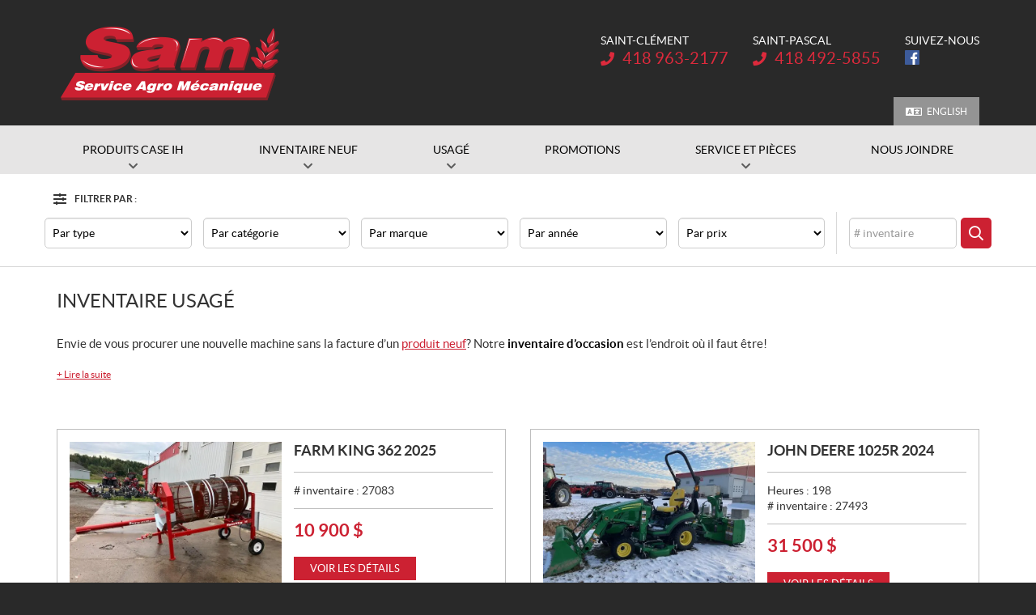

--- FILE ---
content_type: text/html; charset=UTF-8
request_url: https://samagri.ca/fr/produits-occasion/
body_size: 18098
content:

<!doctype html>
<html lang='fr_CA' prefix='og: http://ogp.me/ns#'>
  <head>
  <meta charset="utf-8">
  <meta name="viewport" content="width=device-width, initial-scale=1">

      <!-- Didomi CMP -->
    <script type="text/javascript">
      window.didomiConfig = {
        languages: {
          enabled: ['fr'],
          default: 'fr'
        }
      };
      </script>
    <script type="text/javascript">window.gdprAppliesGlobally=true;(function(){(function(e,r){var t=document.createElement("link");t.rel="preconnect";t.as="script";var n=document.createElement("link");n.rel="dns-prefetch";n.as="script";var i=document.createElement("link");i.rel="preload";i.as="script";var o=document.createElement("script");o.id="spcloader";o.type="text/javascript";o["async"]=true;o.charset="utf-8";var a="https://sdk.privacy-center.org/"+e+"/loader.js?target_type=notice&target="+r;if(window.didomiConfig&&window.didomiConfig.user){var c=window.didomiConfig.user;var s=c.country;var d=c.region;if(s){a=a+"&country="+s;if(d){a=a+"&region="+d}}}t.href="https://sdk.privacy-center.org/";n.href="https://sdk.privacy-center.org/";i.href=a;o.src=a;var p=document.getElementsByTagName("script")[0];p.parentNode.insertBefore(t,p);p.parentNode.insertBefore(n,p);p.parentNode.insertBefore(i,p);p.parentNode.insertBefore(o,p)})("7c2b70bb-a173-4935-b451-4db152e8420a","a8TPQ6dd")})();</script>  
  <title>Machines agricoles d&#039;occasion - Les meilleurs prix à Saint-Clément et Saint-Pascal - Service Agro Mécanique</title>
<meta name='robots' content='max-image-preview:large' />
<link rel="alternate" hreflang="en-us" href="https://samagri.ca/en/used-products/" />
<link rel="alternate" hreflang="fr-fr" href="https://samagri.ca/fr/produits-occasion/" />
<link rel="alternate" hreflang="x-default" href="https://samagri.ca/fr/produits-occasion/" />

<!-- Google Tag Manager for WordPress by gtm4wp.com -->
<script data-cfasync="false" data-pagespeed-no-defer type="text/javascript">
	var gtm4wp_datalayer_name = "dataLayer";
	var dataLayer = dataLayer || [];
</script>
<!-- End Google Tag Manager for WordPress by gtm4wp.com -->
<!-- This site is optimized with the Yoast SEO plugin v12.1 - https://yoast.com/wordpress/plugins/seo/ -->
<meta name="description" content="Parcourez le vaste inventaire de machines agricoles d&#039;occasion de qualité et inspectées chez Service Agro Mécanique à Saint-Clément et Saint-Pascal. Jetez un coup d&#039;oeil à notre inventaire!"/>
<link rel="canonical" href="https://samagri.ca/fr/produits-occasion/" />
<meta property="og:locale" content="fr_CA" />
<meta property="og:type" content="article" />
<meta property="og:title" content="Machines agricoles d&#039;occasion - Les meilleurs prix à Saint-Clément et Saint-Pascal - Service Agro Mécanique" />
<meta property="og:description" content="Parcourez le vaste inventaire de machines agricoles d&#039;occasion de qualité et inspectées chez Service Agro Mécanique à Saint-Clément et Saint-Pascal. Jetez un coup d&#039;oeil à notre inventaire!" />
<meta property="og:url" content="https://samagri.ca/fr/produits-occasion/" />
<meta property="og:site_name" content="Service Agro Mécanique" />
<meta name="twitter:card" content="summary_large_image" />
<meta name="twitter:description" content="Parcourez le vaste inventaire de machines agricoles d&#039;occasion de qualité et inspectées chez Service Agro Mécanique à Saint-Clément et Saint-Pascal. Jetez un coup d&#039;oeil à notre inventaire!" />
<meta name="twitter:title" content="Machines agricoles d&#039;occasion - Les meilleurs prix à Saint-Clément et Saint-Pascal - Service Agro Mécanique" />
<script type='application/ld+json' class='yoast-schema-graph yoast-schema-graph--main'>{"@context":"https://schema.org","@graph":[{"@type":"WebSite","@id":"https://samagri.ca/fr/#website","url":"https://samagri.ca/fr/","name":"Service Agro M\u00e9canique","potentialAction":{"@type":"SearchAction","target":"https://samagri.ca/fr/?s={search_term_string}","query-input":"required name=search_term_string"}},{"@type":"WebPage","@id":"https://samagri.ca/fr/produits-occasion/#webpage","url":"https://samagri.ca/fr/produits-occasion/","inLanguage":"fr-FR","name":"Machines agricoles d&#039;occasion - Les meilleurs prix \u00e0 Saint-Cl\u00e9ment et Saint-Pascal - Service Agro M\u00e9canique","isPartOf":{"@id":"https://samagri.ca/fr/#website"},"datePublished":"2017-11-09T15:10:39-05:00","dateModified":"2023-09-11T13:27:04-04:00","description":"Parcourez le vaste inventaire de machines agricoles d'occasion de qualit\u00e9 et inspect\u00e9es chez Service Agro M\u00e9canique \u00e0 Saint-Cl\u00e9ment et Saint-Pascal. Jetez un coup d'oeil \u00e0 notre inventaire!"}]}</script>
<!-- / Yoast SEO plugin. -->

<link rel='dns-prefetch' href='//www.google.com' />
<link rel='dns-prefetch' href='//cdnjs.cloudflare.com' />
<link rel='dns-prefetch' href='//s.w.org' />
<link rel='stylesheet' id='wp-block-library-css'  href='https://samagri.ca/wp-includes/css/dist/block-library/style.min.css?ver=5.9.4' type='text/css' media='all' />
<style id='global-styles-inline-css' type='text/css'>
body{--wp--preset--color--black: #000000;--wp--preset--color--cyan-bluish-gray: #abb8c3;--wp--preset--color--white: #ffffff;--wp--preset--color--pale-pink: #f78da7;--wp--preset--color--vivid-red: #cf2e2e;--wp--preset--color--luminous-vivid-orange: #ff6900;--wp--preset--color--luminous-vivid-amber: #fcb900;--wp--preset--color--light-green-cyan: #7bdcb5;--wp--preset--color--vivid-green-cyan: #00d084;--wp--preset--color--pale-cyan-blue: #8ed1fc;--wp--preset--color--vivid-cyan-blue: #0693e3;--wp--preset--color--vivid-purple: #9b51e0;--wp--preset--gradient--vivid-cyan-blue-to-vivid-purple: linear-gradient(135deg,rgba(6,147,227,1) 0%,rgb(155,81,224) 100%);--wp--preset--gradient--light-green-cyan-to-vivid-green-cyan: linear-gradient(135deg,rgb(122,220,180) 0%,rgb(0,208,130) 100%);--wp--preset--gradient--luminous-vivid-amber-to-luminous-vivid-orange: linear-gradient(135deg,rgba(252,185,0,1) 0%,rgba(255,105,0,1) 100%);--wp--preset--gradient--luminous-vivid-orange-to-vivid-red: linear-gradient(135deg,rgba(255,105,0,1) 0%,rgb(207,46,46) 100%);--wp--preset--gradient--very-light-gray-to-cyan-bluish-gray: linear-gradient(135deg,rgb(238,238,238) 0%,rgb(169,184,195) 100%);--wp--preset--gradient--cool-to-warm-spectrum: linear-gradient(135deg,rgb(74,234,220) 0%,rgb(151,120,209) 20%,rgb(207,42,186) 40%,rgb(238,44,130) 60%,rgb(251,105,98) 80%,rgb(254,248,76) 100%);--wp--preset--gradient--blush-light-purple: linear-gradient(135deg,rgb(255,206,236) 0%,rgb(152,150,240) 100%);--wp--preset--gradient--blush-bordeaux: linear-gradient(135deg,rgb(254,205,165) 0%,rgb(254,45,45) 50%,rgb(107,0,62) 100%);--wp--preset--gradient--luminous-dusk: linear-gradient(135deg,rgb(255,203,112) 0%,rgb(199,81,192) 50%,rgb(65,88,208) 100%);--wp--preset--gradient--pale-ocean: linear-gradient(135deg,rgb(255,245,203) 0%,rgb(182,227,212) 50%,rgb(51,167,181) 100%);--wp--preset--gradient--electric-grass: linear-gradient(135deg,rgb(202,248,128) 0%,rgb(113,206,126) 100%);--wp--preset--gradient--midnight: linear-gradient(135deg,rgb(2,3,129) 0%,rgb(40,116,252) 100%);--wp--preset--duotone--dark-grayscale: url('#wp-duotone-dark-grayscale');--wp--preset--duotone--grayscale: url('#wp-duotone-grayscale');--wp--preset--duotone--purple-yellow: url('#wp-duotone-purple-yellow');--wp--preset--duotone--blue-red: url('#wp-duotone-blue-red');--wp--preset--duotone--midnight: url('#wp-duotone-midnight');--wp--preset--duotone--magenta-yellow: url('#wp-duotone-magenta-yellow');--wp--preset--duotone--purple-green: url('#wp-duotone-purple-green');--wp--preset--duotone--blue-orange: url('#wp-duotone-blue-orange');--wp--preset--font-size--small: 13px;--wp--preset--font-size--medium: 20px;--wp--preset--font-size--large: 36px;--wp--preset--font-size--x-large: 42px;}.has-black-color{color: var(--wp--preset--color--black) !important;}.has-cyan-bluish-gray-color{color: var(--wp--preset--color--cyan-bluish-gray) !important;}.has-white-color{color: var(--wp--preset--color--white) !important;}.has-pale-pink-color{color: var(--wp--preset--color--pale-pink) !important;}.has-vivid-red-color{color: var(--wp--preset--color--vivid-red) !important;}.has-luminous-vivid-orange-color{color: var(--wp--preset--color--luminous-vivid-orange) !important;}.has-luminous-vivid-amber-color{color: var(--wp--preset--color--luminous-vivid-amber) !important;}.has-light-green-cyan-color{color: var(--wp--preset--color--light-green-cyan) !important;}.has-vivid-green-cyan-color{color: var(--wp--preset--color--vivid-green-cyan) !important;}.has-pale-cyan-blue-color{color: var(--wp--preset--color--pale-cyan-blue) !important;}.has-vivid-cyan-blue-color{color: var(--wp--preset--color--vivid-cyan-blue) !important;}.has-vivid-purple-color{color: var(--wp--preset--color--vivid-purple) !important;}.has-black-background-color{background-color: var(--wp--preset--color--black) !important;}.has-cyan-bluish-gray-background-color{background-color: var(--wp--preset--color--cyan-bluish-gray) !important;}.has-white-background-color{background-color: var(--wp--preset--color--white) !important;}.has-pale-pink-background-color{background-color: var(--wp--preset--color--pale-pink) !important;}.has-vivid-red-background-color{background-color: var(--wp--preset--color--vivid-red) !important;}.has-luminous-vivid-orange-background-color{background-color: var(--wp--preset--color--luminous-vivid-orange) !important;}.has-luminous-vivid-amber-background-color{background-color: var(--wp--preset--color--luminous-vivid-amber) !important;}.has-light-green-cyan-background-color{background-color: var(--wp--preset--color--light-green-cyan) !important;}.has-vivid-green-cyan-background-color{background-color: var(--wp--preset--color--vivid-green-cyan) !important;}.has-pale-cyan-blue-background-color{background-color: var(--wp--preset--color--pale-cyan-blue) !important;}.has-vivid-cyan-blue-background-color{background-color: var(--wp--preset--color--vivid-cyan-blue) !important;}.has-vivid-purple-background-color{background-color: var(--wp--preset--color--vivid-purple) !important;}.has-black-border-color{border-color: var(--wp--preset--color--black) !important;}.has-cyan-bluish-gray-border-color{border-color: var(--wp--preset--color--cyan-bluish-gray) !important;}.has-white-border-color{border-color: var(--wp--preset--color--white) !important;}.has-pale-pink-border-color{border-color: var(--wp--preset--color--pale-pink) !important;}.has-vivid-red-border-color{border-color: var(--wp--preset--color--vivid-red) !important;}.has-luminous-vivid-orange-border-color{border-color: var(--wp--preset--color--luminous-vivid-orange) !important;}.has-luminous-vivid-amber-border-color{border-color: var(--wp--preset--color--luminous-vivid-amber) !important;}.has-light-green-cyan-border-color{border-color: var(--wp--preset--color--light-green-cyan) !important;}.has-vivid-green-cyan-border-color{border-color: var(--wp--preset--color--vivid-green-cyan) !important;}.has-pale-cyan-blue-border-color{border-color: var(--wp--preset--color--pale-cyan-blue) !important;}.has-vivid-cyan-blue-border-color{border-color: var(--wp--preset--color--vivid-cyan-blue) !important;}.has-vivid-purple-border-color{border-color: var(--wp--preset--color--vivid-purple) !important;}.has-vivid-cyan-blue-to-vivid-purple-gradient-background{background: var(--wp--preset--gradient--vivid-cyan-blue-to-vivid-purple) !important;}.has-light-green-cyan-to-vivid-green-cyan-gradient-background{background: var(--wp--preset--gradient--light-green-cyan-to-vivid-green-cyan) !important;}.has-luminous-vivid-amber-to-luminous-vivid-orange-gradient-background{background: var(--wp--preset--gradient--luminous-vivid-amber-to-luminous-vivid-orange) !important;}.has-luminous-vivid-orange-to-vivid-red-gradient-background{background: var(--wp--preset--gradient--luminous-vivid-orange-to-vivid-red) !important;}.has-very-light-gray-to-cyan-bluish-gray-gradient-background{background: var(--wp--preset--gradient--very-light-gray-to-cyan-bluish-gray) !important;}.has-cool-to-warm-spectrum-gradient-background{background: var(--wp--preset--gradient--cool-to-warm-spectrum) !important;}.has-blush-light-purple-gradient-background{background: var(--wp--preset--gradient--blush-light-purple) !important;}.has-blush-bordeaux-gradient-background{background: var(--wp--preset--gradient--blush-bordeaux) !important;}.has-luminous-dusk-gradient-background{background: var(--wp--preset--gradient--luminous-dusk) !important;}.has-pale-ocean-gradient-background{background: var(--wp--preset--gradient--pale-ocean) !important;}.has-electric-grass-gradient-background{background: var(--wp--preset--gradient--electric-grass) !important;}.has-midnight-gradient-background{background: var(--wp--preset--gradient--midnight) !important;}.has-small-font-size{font-size: var(--wp--preset--font-size--small) !important;}.has-medium-font-size{font-size: var(--wp--preset--font-size--medium) !important;}.has-large-font-size{font-size: var(--wp--preset--font-size--large) !important;}.has-x-large-font-size{font-size: var(--wp--preset--font-size--x-large) !important;}
</style>
<link rel='stylesheet' id='dnd-upload-cf7-css'  href='https://samagri.ca/wp-content/plugins/drag-and-drop-multiple-file-upload-contact-form-7/assets/css/dnd-upload-cf7.css?ver=1.3.6.3' type='text/css' media='all' />
<link rel='stylesheet' id='contact-form-7-css'  href='https://samagri.ca/wp-content/plugins/contact-form-7/includes/css/styles.css?ver=5.3.2' type='text/css' media='all' />
<link rel='stylesheet' id='sage/css-css'  href='https://samagri.ca/wp-content/themes/site/dist/styles/main.css' type='text/css' media='all' />
<link rel='stylesheet' id='jquery-ui-css'  href='https://samagri.ca/wp-content/themes/site/plugins/jquery-ui-1.12.1/jquery-ui.min.css' type='text/css' media='all' />
<link rel='stylesheet' id='bootstrap-timepicker-css'  async href='https://samagri.ca/wp-content/themes/site/plugins/bootstrap/timepicker/css/bootstrap-timepicker.css#async' type='text/css' media='all' />
<link rel='stylesheet' id='htimeline-css-css'  async href='https://samagri.ca/wp-content/themes/site/plugins/horizontal-timeline/css/style.css#async' type='text/css' media='all' />
<script type='text/javascript' src='https://samagri.ca/wp-includes/js/jquery/jquery.min.js?ver=3.6.0' id='jquery-core-js'></script>
<script type='text/javascript' src='https://samagri.ca/wp-includes/js/jquery/jquery-migrate.min.js?ver=3.3.2' id='jquery-migrate-js'></script>
<link rel="https://api.w.org/" href="https://samagri.ca/fr/wp-json/" /><link rel="alternate" type="application/json" href="https://samagri.ca/fr/wp-json/wp/v2/pages/303" /><link rel="EditURI" type="application/rsd+xml" title="RSD" href="https://samagri.ca/xmlrpc.php?rsd" />
<link rel="wlwmanifest" type="application/wlwmanifest+xml" href="https://samagri.ca/wp-includes/wlwmanifest.xml" /> 
<meta name="generator" content="WordPress 5.9.4" />
<link rel='shortlink' href='https://samagri.ca/fr/?p=303' />
<meta name="generator" content="WPML ver:4.5.14 stt:1,4;" />

<!-- Google Tag Manager for WordPress by gtm4wp.com -->
<!-- GTM Container placement set to manual -->
<script data-cfasync="false" data-pagespeed-no-defer type="text/javascript">
	var dataLayer_content = {"pagePostType":"page","pagePostType2":"single-page","pagePostAuthor":"wpadmin"};
	dataLayer.push( dataLayer_content );
</script>
<script data-cfasync="false">
(function(w,d,s,l,i){w[l]=w[l]||[];w[l].push({'gtm.start':
new Date().getTime(),event:'gtm.js'});var f=d.getElementsByTagName(s)[0],
j=d.createElement(s),dl=l!='dataLayer'?'&l='+l:'';j.async=true;j.src=
'//www.googletagmanager.com/gtm.'+'js?id='+i+dl;f.parentNode.insertBefore(j,f);
})(window,document,'script','dataLayer','GTM-TG3B9CJB');
</script>
<!-- End Google Tag Manager -->
<!-- End Google Tag Manager for WordPress by gtm4wp.com -->  <!-- Meta Pixel Code -->
  <script>
    !function(f,b,e,v,n,t,s)
    {if(f.fbq)return;n=f.fbq=function(){n.callMethod?
    n.callMethod.apply(n,arguments):n.queue.push(arguments)};
    if(!f._fbq)f._fbq=n;n.push=n;n.loaded=!0;n.version='2.0';
    n.queue=[];t=b.createElement(e);t.async=!0;
    t.src=v;s=b.getElementsByTagName(e)[0];
    s.parentNode.insertBefore(t,s)}(window, document,'script',
    'https://connect.facebook.net/en_US/fbevents.js');
    fbq('init', '782648470220794');
    fbq('track', 'PageView');
  </script>
  <noscript><img height="1" width="1" style="display:none" src="https://www.facebook.com/tr?id=782648470220794&ev=PageView&noscript=1" /></noscript>
  <!-- End Meta Pixel Code -->
  
  <script type="application/ld+json">
        {
            "@context": "http://schema.org",
            "@type": "LocalBusiness",
            "name": "Service Agro Mécanique",
            "address": {
                "@type": "PostalAddress",
                "streetAddress": "24, rue Principale Ouest",
                "addressLocality": "Saint-Clément",
                "addressRegion": "Québec",
                "postalCode": "G0L 2N0"
            },
        
            "telephone": [
                "4189632177"
            ],
            "image": "https://samagri.ca/wp-content/themes/site/custom/assets/images/fr/logo.png",
            "description": "Service Agro Mécanique",
            "url": "https://samagri.ca/fr/",
            "sameAs": [
                "https://www.facebook.com/ServiceAgroMecanique"
            ],"department": [
                    {
                        "@type": "LocalBusiness",
                        "name": "Service Agro Mécanique (Général)","image": "https://samagri.ca/wp-content/themes/site/custom/assets/images/fr/logo.png","telephone": [
                            "4189632177"
                        ],
            "address": {
                "@type": "PostalAddress",
                "streetAddress": "24, rue Principale Ouest",
                "addressLocality": "Saint-Clément",
                "addressRegion": "Québec",
                "postalCode": "G0L 2N0"
            },
        "openingHoursSpecification": [
                    {
                        "@type": "OpeningHoursSpecification",
                        "dayOfWeek": "Monday",
                        "opens": "08:00",
                        "closes": "12:00"
                    },
                    {
                        "@type": "OpeningHoursSpecification",
                        "dayOfWeek": "Tuesday",
                        "opens": "08:00",
                        "closes": "12:00"
                    },
                    {
                        "@type": "OpeningHoursSpecification",
                        "dayOfWeek": "Wednesday",
                        "opens": "08:00",
                        "closes": "12:00"
                    },
                    {
                        "@type": "OpeningHoursSpecification",
                        "dayOfWeek": "Thursday",
                        "opens": "08:00",
                        "closes": "12:00"
                    },
                    {
                        "@type": "OpeningHoursSpecification",
                        "dayOfWeek": "Friday",
                        "opens": "08:00",
                        "closes": "12:00"
                    },
                    {
                        "@type": "OpeningHoursSpecification",
                        "dayOfWeek": "Saturday",
                        "opens": "00:00",
                        "closes": "00:00"
                    },
                    {
                        "@type": "OpeningHoursSpecification",
                        "dayOfWeek": "Sunday",
                        "opens": "00:00",
                        "closes": "00:00"
                    }]
                    }
                ]
        }</script>
<link rel="preload" href="https://samagri.ca/wp-content/themes/site/dist/fonts/lato/lato-bold-webfont.woff" as="font" type="font/woff" crossorigin="anonymous">
<link rel="preload" href="https://samagri.ca/wp-content/themes/site/dist/fonts/lato/lato-bolditalic-webfont.woff" as="font" type="font/woff" crossorigin="anonymous">
<link rel="preload" href="https://samagri.ca/wp-content/themes/site/dist/fonts/lato/lato-italic-webfont.woff" as="font" type="font/woff" crossorigin="anonymous">
<link rel="preload" href="https://samagri.ca/wp-content/themes/site/dist/fonts/lato/lato-light-webfont.woff" as="font" type="font/woff" crossorigin="anonymous">
<link rel="preload" href="https://samagri.ca/wp-content/themes/site/dist/fonts/lato/lato-lightitalic-webfont.woff" as="font" type="font/woff" crossorigin="anonymous">
<link rel="preload" href="https://samagri.ca/wp-content/themes/site/dist/fonts/lato/lato-regular-webfont.woff" as="font" type="font/woff" crossorigin="anonymous">
<link rel="preload" href="https://samagri.ca/wp-content/themes/site/dist/fonts/fontawesome/fa-regular-400.woff2" as="font" type="font/woff2" crossorigin="anonymous">
<link rel="preload" href="https://samagri.ca/wp-content/themes/site/dist/fonts/fontawesome/fa-solid-900.woff2" as="font" type="font/woff2" crossorigin="anonymous">
<style type="text/css">.recentcomments a{display:inline !important;padding:0 !important;margin:0 !important;}</style>
  
  <!-- Favicons -->
  <link rel="apple-touch-icon" sizes="57x57" href="/wp-content/themes/site/custom/favicons/apple-touch-icon-57x57.png?v=lex20230818">
<link rel="apple-touch-icon" sizes="60x60" href="/wp-content/themes/site/custom/favicons/apple-touch-icon-60x60.png?v=lex20230818">
<link rel="apple-touch-icon" sizes="72x72" href="/wp-content/themes/site/custom/favicons/apple-touch-icon-72x72.png?v=lex20230818">
<link rel="apple-touch-icon" sizes="76x76" href="/wp-content/themes/site/custom/favicons/apple-touch-icon-76x76.png?v=lex20230818">
<link rel="apple-touch-icon" sizes="114x114" href="/wp-content/themes/site/custom/favicons/apple-touch-icon-114x114.png?v=lex20230818">
<link rel="apple-touch-icon" sizes="120x120" href="/wp-content/themes/site/custom/favicons/apple-touch-icon-120x120.png?v=lex20230818">
<link rel="apple-touch-icon" sizes="144x144" href="/wp-content/themes/site/custom/favicons/apple-touch-icon-144x144.png?v=lex20230818">
<link rel="apple-touch-icon" sizes="152x152" href="/wp-content/themes/site/custom/favicons/apple-touch-icon-152x152.png?v=lex20230818">
<link rel="apple-touch-icon" sizes="180x180" href="/wp-content/themes/site/custom/favicons/apple-touch-icon-180x180.png?v=lex20230818">
<link rel="icon" type="image/png" sizes="32x32" href="/wp-content/themes/site/custom/favicons/favicon-32x32.png?v=lex20230818">
<link rel="icon" type="image/png" sizes="194x194" href="/wp-content/themes/site/custom/favicons/favicon-194x194.png?v=lex20230818">
<link rel="icon" type="image/png" sizes="192x192" href="/wp-content/themes/site/custom/favicons/android-chrome-192x192.png?v=lex20230818">
<link rel="icon" type="image/png" sizes="16x16" href="/wp-content/themes/site/custom/favicons/favicon-16x16.png?v=lex20230818">
<link rel="manifest" href="/wp-content/themes/site/custom/favicons/site.webmanifest?v=lex20230818">
<link rel="mask-icon" href="/wp-content/themes/site/custom/favicons/safari-pinned-tab.svg?v=lex20230818" color="#cc2132">
<meta name="msapplication-TileColor" content="#cc2132">
<meta name="msapplication-TileImage" content="/wp-content/themes/site/custom/favicons/mstile-144x144.png?v=lex20230818">
<meta name="msapplication-config" content="/wp-content/themes/site/custom/favicons/browserconfig.xml?v=lex20230818">
<meta name="theme-color" content="#ffffff"></head>
  <body class="page-template page-template-template-listing-used-products page-template-template-listing-used-products-php page page-id-303 produits-occasion lang-fr is-pgs-site is-powersport has-multilocs is-template-v1-5 has-mainnav has-footer-nav is-used is-listing">
    
<!-- GTM Container placement set to manual -->
<!-- Google Tag Manager (noscript) -->
<noscript><iframe src="https://www.googletagmanager.com/ns.html?id=GTM-TG3B9CJB"
height="0" width="0" style="display:none;visibility:hidden" aria-hidden="true"></iframe></noscript>
<!-- End Google Tag Manager (noscript) -->    <div id="page">
      <div class="outer">

                
<header id="siteHeader" role="banner" class=" has-tools">
  <div class="site-branding">
    <div class="inner">
      <div class="logo">
        <div class="main"><a href="https://samagri.ca/fr/" title="Service Agro Mécanique"><span><img src="https://samagri.ca/wp-content/themes/site/custom/assets/images/fr/logo.png" alt="Service Agro Mécanique"/></span></a></div>

              </div>

              <div class="infos">
          <h2>Service Agro Mécanique</h2>
          <ul>
                                          <li class="item">
                  <h3>Saint-Clément</h3>

                  <ul>
                    <li class="phone">
                      <div class="content">
                        <span class="label">Téléphone&nbsp;:</span> <span class="value"><a href="tel:+14189632177"><span class="nobr phone-number">418 963-2177</span></a></span>
                      </div>
                    </li>
                  </ul>
                </li>

                                                    <li class="item">
                    <h3>Saint‑Pascal</h3>

                    <ul>
                      <li class="phone">
                        <div class="content">
                          <span class="label">Téléphone&nbsp;:</span> <span class="value"><a href="tel:+14184925855 "><span class="nobr phone-number">418 492-5855</span></a></span>
                        </div>
                      </li>
                    </ul>
                  </li>
                                              
            
                          <li class="social">
                <h3>Suivez-nous</h3>
                <ul>
                                      <li class="facebook"><a href="https://www.facebook.com/ServiceAgroMecanique" target="_blank" title="Facebook"><span>Facebook</span></a></li>
                                                                                                                                                                </ul>
              </li>
                      </ul>
        </div>
      
              <div class="tools">
          
          <div class="misc">
                          
                          
                          <div class="links">
                <!-- Language switcher -->
                <div class="lng"><ul><li><a href="https://samagri.ca/en/used-products/">English</a></li></ul></div>              </div>
                      </div>
        </div> <!-- /.tools -->
          </div> <!-- /.inner -->
  </div> <!-- /.site-branding -->

      <div id="mainnav">
      <div class="inner">
        <nav class=" "><h2><span>Menu</span></h2><button class="hamburger hamburger--vortex" type="button"><span class="hamburger-box"><span class="hamburger-inner"></span></span></button><ul><li id="menu-item-29849" class="menu-item menu-item-type-post_type menu-item-object-page menu-item-has-children menu-item-29849"><a href="https://samagri.ca/fr/tracteurs/"><span>Produits Case IH</span></a>
<ul class="sub-menu">
	<li id="menu-item-29281" class="menu-item menu-item-type-post_type menu-item-object-page menu-item-29281"><a href="https://samagri.ca/fr/tracteurs/"><span>Tracteurs</span></a></li>
	<li id="menu-item-29278" class="menu-item menu-item-type-post_type menu-item-object-page menu-item-29278"><a href="https://samagri.ca/fr/financement/"><span>Financement</span></a></li>
</ul>
</li>
<li id="menu-item-29872" class="menu-item menu-item-type-post_type menu-item-object-page menu-item-has-children menu-item-29872"><a href="https://samagri.ca/fr/inventaire-neuf/"><span>Inventaire neuf</span></a>
<ul class="sub-menu">
	<li id="menu-item-29248" class="menu-item menu-item-type-post_type menu-item-object-page menu-item-29248"><a href="https://samagri.ca/fr/inventaire-neuf/"><span>Inventaire complet</span></a></li>
	<li id="menu-item-29271" class="menu-item menu-item-type-custom menu-item-object-custom menu-item-29271"><a href="https://samagri.ca/fr/inventaire-neuf/?fwp_used_type=tracteurs"><span>Tracteurs</span></a></li>
	<li id="menu-item-29272" class="menu-item menu-item-type-custom menu-item-object-custom menu-item-29272"><a href="https://samagri.ca/fr/inventaire-neuf/?fwp_used_type=produits-mecaniques"><span>Produits mécaniques</span></a></li>
	<li id="menu-item-1209" class="menu-item menu-item-type-post_type menu-item-object-page menu-item-1209"><a href="https://samagri.ca/fr/financement/"><span>Financement</span></a></li>
</ul>
</li>
<li id="menu-item-378" class="menu-item menu-item-type-post_type menu-item-object-page current-menu-item page_item page-item-303 current_page_item current-menu-ancestor current-menu-parent current_page_parent current_page_ancestor menu-item-has-children menu-item-378"><a href="https://samagri.ca/fr/produits-occasion/" aria-current="page"><span>Usagé</span></a>
<ul class="sub-menu">
	<li id="menu-item-1211" class="menu-item menu-item-type-post_type menu-item-object-page current-menu-item page_item page-item-303 current_page_item menu-item-1211"><a href="https://samagri.ca/fr/produits-occasion/" aria-current="page"><span>Inventaire complet</span></a></li>
	<li id="menu-item-29260" class="menu-item menu-item-type-custom menu-item-object-custom menu-item-29260"><a href="https://samagri.ca/fr/produits-occasion/?fwp_used_type=tracteurs"><span>Tracteurs</span></a></li>
	<li id="menu-item-29261" class="menu-item menu-item-type-custom menu-item-object-custom menu-item-29261"><a href="https://samagri.ca/fr/produits-occasion/?fwp_used_type=produits-mecaniques"><span>Produits mécaniques</span></a></li>
	<li id="menu-item-1210" class="menu-item menu-item-type-post_type menu-item-object-page menu-item-1210"><a href="https://samagri.ca/fr/financement/"><span>Financement</span></a></li>
</ul>
</li>
<li id="menu-item-379" class="menu-item menu-item-type-post_type menu-item-object-page menu-item-379"><a href="https://samagri.ca/fr/promotions/"><span>Promotions</span></a></li>
<li id="menu-item-380" class="menu-item menu-item-type-post_type menu-item-object-page menu-item-has-children menu-item-380"><a href="https://samagri.ca/fr/service-apres-vente/"><span>Service et pièces</span></a>
<ul class="sub-menu">
	<li id="menu-item-529" class="menu-item menu-item-type-post_type menu-item-object-page menu-item-529"><a href="https://samagri.ca/fr/service-apres-vente/"><span>Service</span></a></li>
	<li id="menu-item-528" class="menu-item menu-item-type-post_type menu-item-object-page menu-item-528"><a href="https://samagri.ca/fr/pieces/"><span>Pièces et accessoires</span></a></li>
</ul>
</li>
<li id="menu-item-381" class="contact menu-item menu-item-type-post_type menu-item-object-page menu-item-381"><a href="https://samagri.ca/fr/contact/"><span>Nous joindre</span></a></li>
</ul></nav>      </div>
    </div> <!-- /#mainnav -->
  
  <div class="mobilebtns">
    <ul class="menu">
      <li class="hours"><a href="https://samagri.ca/fr/contact/" title="Heures d'ouverture"><span>Heures d'ouverture</span></a>

        <div class="content">
          <h2>Heures d'ouverture</h2>
          
          
          <!-- Business hours -->
                    
    <div class="hours has-multi-locs">
    <h2>Heures d'ouverture</h2>

    <div class="content">
              <div class="tabs-group custom locations">
          <button type="button" class="dropdown-toggle" data-toggle="dropdown" aria-haspopup="true" aria-expanded="false">
            <span class="label">Emplacement</span> <span class="caret"></span>
          </button>

          <ul class="tabs">
                          <li class="active"><a href="#header-hours-loc-0"><span>Saint-Clément</span></a></li>
                        
                                                                  <li><a href="#header-hours-loc-1"><span>Saint‑Pascal</span></a></li>
                                                              </ul>
        </div>
      
      <div class="tab-content custom">
                                      <div id="header-hours-loc-0" class="tab-pane fade active in">
            
            <div class="tab-content custom">
                                              <div id="header-hours-loc-0-general" class="tab-pane fade active in">
                  <div>
                    <h3>Général</h3>
                    <ul>
                                                                      <li class="close">
                          <span class="label">Lundi&nbsp;: </span>
                          <span class="value">
                                                                                                                                                              <data value="Mo 08:00-12:00">08:00 à 12:00</data>
                                                                                                    <data value="Mo 13:00-17:00">13:00 à 17:00</data>
                                                                                                                      
                                                      </span>
                        </li>
                                                                      <li class="close">
                          <span class="label">Mardi&nbsp;: </span>
                          <span class="value">
                                                                                                                                                              <data value="Tu 08:00-12:00">08:00 à 12:00</data>
                                                                                                    <data value="Tu 13:00-17:00">13:00 à 17:00</data>
                                                                                                                      
                                                      </span>
                        </li>
                                                                      <li class="close">
                          <span class="label">Mercredi&nbsp;: </span>
                          <span class="value">
                                                                                                                                                              <data value="We 08:00-12:00">08:00 à 12:00</data>
                                                                                                    <data value="We 13:00-17:00">13:00 à 17:00</data>
                                                                                                                      
                                                      </span>
                        </li>
                                                                      <li class="close">
                          <span class="label">Jeudi&nbsp;: </span>
                          <span class="value">
                                                                                                                                                              <data value="Th 08:00-12:00">08:00 à 12:00</data>
                                                                                                    <data value="Th 13:00-17:00">13:00 à 17:00</data>
                                                                                                                      
                                                      </span>
                        </li>
                                                                      <li class="close">
                          <span class="label">Vendredi&nbsp;: </span>
                          <span class="value">
                                                                                                                                                              <data value="Fr 08:00-12:00">08:00 à 12:00</data>
                                                                                                    <data value="Fr 13:00-17:00">13:00 à 17:00</data>
                                                                                                                      
                                                      </span>
                        </li>
                                                                      <li class="close">
                          <span class="label">Samedi&nbsp;: </span>
                          <span class="value">
                                                                                          <data>Fermé</data>
                                                                                      
                                                      </span>
                        </li>
                                                                      <li class="close">
                          <span class="label">Dimanche&nbsp;: </span>
                          <span class="value">
                                                                                          <data>Fermé</data>
                                                                                      
                                                      </span>
                        </li>
                                          </ul>

                                      </div>
                </div>
                                                                                                        </div>
          </div>
        
                                                  
                                        
              <div id="header-hours-loc-1" class="tab-pane fade">
                
                <div class="tab-content custom">
                                                          <div id="header-hours-1-general" class="tab-pane fade active in">
                      <div>
                        <h3></h3>
                        <ul>
                                                                                  <li class="close">
                              <span class="label">Lundi&nbsp;: </span>
                              <span class="value">
                                                                                                                                                                                  <data value="Mo 08:00-12:00">08:00 à 12:00</data>
                                                                                                                <data value="Mo 13:00-17:00">13:00 à 17:00</data>
                                                                                                                                      
                                                              </span>
                            </li>
                                                                                  <li class="close">
                              <span class="label">Mardi&nbsp;: </span>
                              <span class="value">
                                                                                                                                                                                  <data value="Tu 08:00-12:00">08:00 à 12:00</data>
                                                                                                                <data value="Tu 13:00-17:00">13:00 à 17:00</data>
                                                                                                                                      
                                                              </span>
                            </li>
                                                                                  <li class="close">
                              <span class="label">Mercredi&nbsp;: </span>
                              <span class="value">
                                                                                                                                                                                  <data value="We 08:00-13:00">08:00 à 13:00</data>
                                                                                                                <data value="We 12:00-17:00">12:00 à 17:00</data>
                                                                                                                                      
                                                              </span>
                            </li>
                                                                                  <li class="close">
                              <span class="label">Jeudi&nbsp;: </span>
                              <span class="value">
                                                                                                                                                                                  <data value="Th 08:00-12:00">08:00 à 12:00</data>
                                                                                                                <data value="Th 13:00-17:00">13:00 à 17:00</data>
                                                                                                                                      
                                                              </span>
                            </li>
                                                                                  <li class="close">
                              <span class="label">Vendredi&nbsp;: </span>
                              <span class="value">
                                                                                                                                                                                  <data value="Fr 08:00-12:00">08:00 à 12:00</data>
                                                                                                                <data value="Fr 13:00-17:00">13:00 à 17:00</data>
                                                                                                                                      
                                                              </span>
                            </li>
                                                                                  <li class="close">
                              <span class="label">Samedi&nbsp;: </span>
                              <span class="value">
                                                                                                                                                                                  <data value="Sa 09:00-12:00">09:00 à 12:00</data>
                                                                                                                                      
                                                              </span>
                            </li>
                                                                                  <li class="close">
                              <span class="label">Dimanche&nbsp;: </span>
                              <span class="value">
                                                                                                      <data>Fermé</data>
                                                                                                  
                                                              </span>
                            </li>
                                                  </ul>

                                              </div>
                    </div>
                                                                                              </div>
              </div>
                                                          </div>
    </div>
  </div>
        </div>
      </li>
              <li class="address"><a href="https://www.google.com/maps/dir//Service+Agromecanique+Inc,+24+Rue+Principale+O,+Saint-Cl%C3%A9ment,+Quebec+G0L+2N0/@47.934542,-69.1166306,12.65z/data=!4m9!4m8!1m0!1m5!1m1!1s0x4cbe1001c736995f:0xa61d60d9b527fd94!2m2!1d-69.0961622!2d47.920527!3e0?entry=ttu" target="_blank" title="Itinéraire"><span>Itinéraire</span></a>
      
                        <div class="content">
            <h2>Itinéraire&nbsp;:</h2>
            <ul>
              <li class="address">
                <a href="https://www.google.com/maps/dir//Service+Agromecanique+Inc,+24+Rue+Principale+O,+Saint-Cl%C3%A9ment,+Quebec+G0L+2N0/@47.934542,-69.1166306,12.65z/data=!4m9!4m8!1m0!1m5!1m1!1s0x4cbe1001c736995f:0xa61d60d9b527fd94!2m2!1d-69.0961622!2d47.920527!3e0?entry=ttu">
                  <span class="label">Saint-Clément&nbsp;:</span>
                  <span class="value">
                    <span class="street">24, rue Principale Ouest</span>,
                    <span classess="city">Saint-Clément</span>
                    <span class="province"> (Québec)</span>
                    &nbsp; <span class="postalcode">G0L 2N0</span>
                  </span>
                </a>
              </li>

                              <li class="address">
                  <a href="https://www.google.com/maps/dir//205+Av.+du+Parc,+Saint-Pascal,+QC+G0L+3Y0/@47.5613887,-70.0058322,10.32z/data=!4m9!4m8!1m0!1m5!1m1!1s0x4cbef7aeb2f1b34b:0xfa304909bd79f3ac!2m2!1d-69.8264769!2d47.5294974!3e0?entry=ttu">
                    <span class="label">Saint‑Pascal&nbsp;:</span>
                    <span class="value">
                      <span class="street">205, avenue du Parc</span>,
                      <span classess="city">Saint‑Pascal</span>
                      <span class="province"> (Québec)</span>
                      &nbsp; <span class="postalcode">G0L 3Y0</span>
                    </span>
                  </a>
                </li>
                                        </ul>
          </div>
                    </li>
      <li class="phone"><a href="tel:+14189632177" title="Appelez-nous"><span>Appelez-nous</span></a>

                  <div class="content">
            <h2>Appelez-nous&nbsp;:</h2>
            <ul>
              <li class="phone"><a href="tel:+14189632177"><span class="label">Saint-Clément&nbsp;:</span> <span class="value"><span class="nobr phone-number">418 963-2177</span></span></a></li>
                                              <li class="phone"><a href="tel:+14184925855 "><span class="label">Saint‑Pascal&nbsp;:</span> <span class="value"><span class="nobr phone-number">418 492-5855</span></span></a></li>
                                        </ul>
          </div>
              </li>
    </ul>
  </div>
</header> <!-- /#siteHeader -->

                <!-- <div id="content" role="document"> -->
          
    
  <section id="filter" class="">
          <div class="btns mobile">
        <div class="inner">
          <ul>
            
            <li class="form"><button type="button"><span class="label">Filtre</span></button></li>
          </ul>
        </div>
      </div>
    
    
          <div class="form">
        <div class="inner">
                      <button class="close"><span>Close</span></button>
          
          <header>
            <h2>Filtrer par :</h2>

            
                      </header>

          <div class="content">

            <div class="fieldsetWrap main">
              <fieldset>
                <legend><span>Filtre</span></legend>

                <div class="content">
                                                            <div class="form-group type">
                        <label for="type">Type</label>
                        <div class="facetwp-facet facetwp-facet-used_type facetwp-type-dropdown" data-name="used_type" data-type="dropdown"></div>                      </div>
                    
                                          <div class="form-group category">
                        <label for="category">Catégorie</label>
                        <div class="facetwp-facet facetwp-facet-used_category facetwp-type-dropdown" data-name="used_category" data-type="dropdown"></div>                      </div>
                    
                                          <div class="form-group make">
                        <label for="make">Marque</label>
                        <div class="facetwp-facet facetwp-facet-used_make facetwp-type-dropdown" data-name="used_make" data-type="dropdown"></div>                      </div>
                    
                                          <div class="form-group year">
                        <label for="year">Année</label>
                        <div class="facetwp-facet facetwp-facet-used_year facetwp-type-dropdown" data-name="used_year" data-type="dropdown"></div>                      </div>
                    
                    
                    
                                          <div class="form-group price">
                        <label for="price">Prix</label>
                        <div class="facetwp-facet facetwp-facet-used_price facetwp-type-dropdown" data-name="used_price" data-type="dropdown"></div>                      </div>
                    
                    
                    
                    
                    
                    
                    
                    
                    
                    
                    
                                          <div class="form-group stock ">
                        <label for="stock">Inventaire</label>
                        <div class="facetwp-facet facetwp-facet-used_stock facetwp-type-autocomplete" data-name="used_stock" data-type="autocomplete"></div>                        <button id="stock-search"><span>Chercher</span></button>
                      </div>
                    
                  
                  
                  
                                  </div>
              </fieldset>
            </div>
          </div>
        </div>
      </div>
      </section> 
  <section id="content" role="document">
    <div class="inner">
      <main id="mainContent" role="main">
        
<div class="page-header">
  <h1>Inventaire usagé</h1>
</div>

                  <div id="contentBefore">
            <div class="text">
              <p>Envie de vous procurer une nouvelle machine sans la facture d&rsquo;un <a href="https://samagri.ca/fr/tracteurs/">produit neuf</a>? Notre <strong>inventaire d&rsquo;occasion</strong> est l&rsquo;endroit où il faut être!</p>
<div class="textMore">
<p>Notre inventaire de machines de seconde main inclut, entre autres, des <strong>tracteurs</strong>, <strong>niveleuses</strong>, <strong>semoirs</strong> et <strong>herses</strong> de toutes les grandes marques. Soyez rassurés, tous nos produits <strong>usagés</strong> sont soumis à l&rsquo;<strong>inspection rigoureuse de notre équipe de techniciens d&rsquo;expérience</strong>. Avec notre <a href="https://samagri.ca/fr/service-apres-vente/">département de service</a> compétent, travaillez l&rsquo;esprit tranquille!</p>
<p>Un modèle en particulier vous est tombé dans l&rsquo;oeil? Vous avez des questions concernant notre inventaire d&rsquo;occasion? <a href="https://samagri.ca/fr/contact/">Contactez notre équipe d&rsquo;experts</a>! Ils sauront vous guider et vous conseiller avec plaisir.</p>
<p>Passez nous voir en concession chez Service Agro Mécanique à <strong>Saint-Clément</strong> et <strong>Saint-Pascal</strong>, dans le Bas-Saint-Laurent!</p>
</div>
            </div>
          </div>
        
        <div class="listing used-listing">
          <div class="facetwp-template">
            <div class="product-list listWImgs">
              
<!--fwp-loop-->
  

  <div class="item">
    <div class="content">
              <div class="img">
          <a href="https://samagri.ca/fr/inventaire/equipement-et-accessoires-farm-king-362-2025-a-vendre-27083/" title="Farm King 362 2025">
            <img src="https://cdn.powergo.ca/media/inventory/2025/37/4e36a031e3a5489eb576ca96a12dc661_1024x768_webp/2025-farm-king-362-0.webp" alt="Farm King 362 2025">

            
                      </a>
        </div>
      
      <div class="listWImgsContent">
        <h3><a href="https://samagri.ca/fr/inventaire/equipement-et-accessoires-farm-king-362-2025-a-vendre-27083/">Farm King 362 2025</a></h3>

        <ul class="specs">
                                                    <li class="stock"><span class="label"># inventaire : </span><span class="value">27083</span></li>
                                <li class="price">
              <span class="label">Prix&nbsp;: </span>
                                                <span class="value"><span class="number">10 900</span> <span class="unit">$</span></span>
                                          </li>
                  </ul>

        <div class="btn"><a href="https://samagri.ca/fr/inventaire/equipement-et-accessoires-farm-king-362-2025-a-vendre-27083/">Voir les détails</a></div>
      </div>
    </div>
  </div>
  

  <div class="item">
    <div class="content">
              <div class="img">
          <a href="https://samagri.ca/fr/inventaire/tracteurs-john-deere-1025r-2024-a-vendre-ins00062/" title="John Deere 1025R 2024">
            <img src="https://cdn.powergo.ca/media/inventory/2025/52/7b06b7f8b9574a60b3621dd083717ff4_1024x768_webp/2024-john-deere-1025r-0.webp" alt="John Deere 1025R 2024">

            
                      </a>
        </div>
      
      <div class="listWImgsContent">
        <h3><a href="https://samagri.ca/fr/inventaire/tracteurs-john-deere-1025r-2024-a-vendre-ins00062/">John Deere 1025R 2024</a></h3>

        <ul class="specs">
                                          <li class="hours"><span class="label">Heures : </span><span class="value">198</span></li>
                                <li class="stock"><span class="label"># inventaire : </span><span class="value">27493</span></li>
                                <li class="price">
              <span class="label">Prix&nbsp;: </span>
                                                <span class="value"><span class="number">31 500</span> <span class="unit">$</span></span>
                                          </li>
                  </ul>

        <div class="btn"><a href="https://samagri.ca/fr/inventaire/tracteurs-john-deere-1025r-2024-a-vendre-ins00062/">Voir les détails</a></div>
      </div>
    </div>
  </div>
  

  <div class="item">
    <div class="content">
              <div class="img">
          <a href="https://samagri.ca/fr/inventaire/amenagement-paysager-et-deneigement-wallenstein-bx52s-2023-a-vendre-26962/" title="Wallenstein BX52S 2023">
            <img src="https://cdn.powergo.ca/media/inventory/2025/7/51b7d350e3194fa49920940bebfe82a5_1024x768_webp/2023-wallenstein-bx52s-0.webp" alt="Wallenstein BX52S 2023">

            
                      </a>
        </div>
      
      <div class="listWImgsContent">
        <h3><a href="https://samagri.ca/fr/inventaire/amenagement-paysager-et-deneigement-wallenstein-bx52s-2023-a-vendre-26962/">Wallenstein BX52S 2023</a></h3>

        <ul class="specs">
                                          <li class="hours"><span class="label">Heures : </span><span class="value">1</span></li>
                                <li class="stock"><span class="label"># inventaire : </span><span class="value">26962</span></li>
                                <li class="price">
              <span class="label">Prix&nbsp;: </span>
                                                <span class="value"><span class="number">4 700</span> <span class="unit">$</span></span>
                                          </li>
                  </ul>

        <div class="btn"><a href="https://samagri.ca/fr/inventaire/amenagement-paysager-et-deneigement-wallenstein-bx52s-2023-a-vendre-26962/">Voir les détails</a></div>
      </div>
    </div>
  </div>
  

  <div class="item">
    <div class="content">
              <div class="img">
          <a href="https://samagri.ca/fr/inventaire/travail-du-sol-vaderstad-cr400-2022-a-vendre-ins00036/" title="Väderstad CR400 2022">
            <img src="https://cdn.powergo.ca/media/inventory/2024/48/d4fee3acdcbc4260bd3c42fec5d9ec82_1024x768_webp/2022-vaderstad-cr400-0.webp" alt="Väderstad CR400 2022">

            
                      </a>
        </div>
      
      <div class="listWImgsContent">
        <h3><a href="https://samagri.ca/fr/inventaire/travail-du-sol-vaderstad-cr400-2022-a-vendre-ins00036/">Väderstad CR400 2022</a></h3>

        <ul class="specs">
                                                    <li class="stock"><span class="label"># inventaire : </span><span class="value">INS00036</span></li>
                                <li class="price">
              <span class="label">Prix&nbsp;: </span>
                                                <span class="value"><span class="number">38 500</span> <span class="unit">$</span></span>
                                          </li>
                  </ul>

        <div class="btn"><a href="https://samagri.ca/fr/inventaire/travail-du-sol-vaderstad-cr400-2022-a-vendre-ins00036/">Voir les détails</a></div>
      </div>
    </div>
  </div>
  

  <div class="item">
    <div class="content">
              <div class="img">
          <a href="https://samagri.ca/fr/inventaire/tracteurs-case-ih-puma-200cvx-2022-a-vendre-ins00023/" title="Case IH Puma 200CVX 2022">
            <img src="https://cdn.powergo.ca/media/inventory/2024/32/c369dd0bc9f141c1966e953f631a11bf_1024x768_webp/2022-case-ih-puma-200cvx-0.webp" alt="Case IH Puma 200CVX 2022">

            
                      </a>
        </div>
      
      <div class="listWImgsContent">
        <h3><a href="https://samagri.ca/fr/inventaire/tracteurs-case-ih-puma-200cvx-2022-a-vendre-ins00023/">Case IH Puma 200CVX 2022</a></h3>

        <ul class="specs">
                                          <li class="hours"><span class="label">Heures : </span><span class="value">410</span></li>
                                <li class="stock"><span class="label"># inventaire : </span><span class="value">INS00023</span></li>
                                <li class="price">
              <span class="label">Prix&nbsp;: </span>
                                                <span class="value"><span class="number">294 000</span> <span class="unit">$</span></span>
                                          </li>
                  </ul>

        <div class="btn"><a href="https://samagri.ca/fr/inventaire/tracteurs-case-ih-puma-200cvx-2022-a-vendre-ins00023/">Voir les détails</a></div>
      </div>
    </div>
  </div>
  

  <div class="item">
    <div class="content">
              <div class="img">
          <a href="https://samagri.ca/fr/inventaire/travail-du-sol-farmet-softer-35n-2022-a-vendre-27069/" title="Farmet Softer 3.5N 2022">
            <img src="https://cdn.powergo.ca/media/inventory/2025/40/0b080ac55d14487287f8086689e772c2_1024x768_webp/2022-farmet-softer-35n-0.webp" alt="Farmet Softer 3.5N 2022">

            
                      </a>
        </div>
      
      <div class="listWImgsContent">
        <h3><a href="https://samagri.ca/fr/inventaire/travail-du-sol-farmet-softer-35n-2022-a-vendre-27069/">Farmet Softer 3.5N 2022</a></h3>

        <ul class="specs">
                                                    <li class="stock"><span class="label"># inventaire : </span><span class="value">27069</span></li>
                                <li class="price">
              <span class="label">Prix&nbsp;: </span>
                                                <span class="value"><span class="number">27 500</span> <span class="unit">$</span></span>
                                          </li>
                  </ul>

        <div class="btn"><a href="https://samagri.ca/fr/inventaire/travail-du-sol-farmet-softer-35n-2022-a-vendre-27069/">Voir les détails</a></div>
      </div>
    </div>
  </div>
  

  <div class="item">
    <div class="content">
              <div class="img">
          <a href="https://samagri.ca/fr/inventaire/tracteurs-case-ih-maxxum-150-cvx-2022-a-vendre-26748/" title="Case IH Maxxum 150 CVX 2022">
            <img src="https://cdn.powergo.ca/media/inventory/2024/23/906cbdf9bf3f45e885ff018adb2933f3_1024x768_webp/2022-case-ih-maxxum-150-cvx-0.webp" alt="Case IH Maxxum 150 CVX 2022">

            
                      </a>
        </div>
      
      <div class="listWImgsContent">
        <h3><a href="https://samagri.ca/fr/inventaire/tracteurs-case-ih-maxxum-150-cvx-2022-a-vendre-26748/">Case IH Maxxum 150 CVX 2022</a></h3>

        <ul class="specs">
                                          <li class="hours"><span class="label">Heures : </span><span class="value">1071</span></li>
                                <li class="stock"><span class="label"># inventaire : </span><span class="value">26748</span></li>
                                <li class="price">
              <span class="label">Prix&nbsp;: </span>
                                                <span class="value"><span class="number">234 000</span> <span class="unit">$</span></span>
                                          </li>
                  </ul>

        <div class="btn"><a href="https://samagri.ca/fr/inventaire/tracteurs-case-ih-maxxum-150-cvx-2022-a-vendre-26748/">Voir les détails</a></div>
      </div>
    </div>
  </div>
  

  <div class="item">
    <div class="content">
              <div class="img">
          <a href="https://samagri.ca/fr/inventaire/travail-du-sol-vaderstad-cr400-2022-a-vendre-27371/" title="Väderstad CR400 2022">
            <img src="https://cdn.powergo.ca/media/inventory/2025/40/c695f0e27a8b495b950d1da16ba3759a_1024x768_webp/2022-vaderstad-cr400-0.webp" alt="Väderstad CR400 2022">

            
                      </a>
        </div>
      
      <div class="listWImgsContent">
        <h3><a href="https://samagri.ca/fr/inventaire/travail-du-sol-vaderstad-cr400-2022-a-vendre-27371/">Väderstad CR400 2022</a></h3>

        <ul class="specs">
                                                    <li class="stock"><span class="label"># inventaire : </span><span class="value">27371</span></li>
                                <li class="price">
              <span class="label">Prix&nbsp;: </span>
                                                <span class="value"><span class="number">45 500</span> <span class="unit">$</span></span>
                                          </li>
                  </ul>

        <div class="btn"><a href="https://samagri.ca/fr/inventaire/travail-du-sol-vaderstad-cr400-2022-a-vendre-27371/">Voir les détails</a></div>
      </div>
    </div>
  </div>
  

  <div class="item">
    <div class="content">
              <div class="img">
          <a href="https://samagri.ca/fr/inventaire/divers-supreme-1000t-2022-a-vendre-x00043/" title="Supreme 1000T 2022">
            <img src="https://cdn.powergo.ca/media/inventory/2023/36/62492ef664c143e3b16e5ceace3089b2_1024x768_webp/2022-supreme-1000t-0.webp" alt="Supreme 1000T 2022">

            
                      </a>
        </div>
      
      <div class="listWImgsContent">
        <h3><a href="https://samagri.ca/fr/inventaire/divers-supreme-1000t-2022-a-vendre-x00043/">Supreme 1000T 2022</a></h3>

        <ul class="specs">
                                                    <li class="stock"><span class="label"># inventaire : </span><span class="value">26215</span></li>
                                <li class="price">
              <span class="msg">Prix sur demande</span>
            </li>
                  </ul>

        <div class="btn"><a href="https://samagri.ca/fr/inventaire/divers-supreme-1000t-2022-a-vendre-x00043/">Voir les détails</a></div>
      </div>
    </div>
  </div>
  

  <div class="item">
    <div class="content">
              <div class="img">
          <a href="https://samagri.ca/fr/inventaire/tracteurs-kubota-mx-5400-2021-a-vendre-ins00063/" title="Kubota MX 5400 2021">
            <img src="https://cdn.powergo.ca/media/inventory/2026/2/ce96b5cc39eb4e0f8020fcecda5eb97f_1024x768_webp/2021-kubota-mx-5400-0.webp" alt="Kubota MX 5400 2021">

            
                      </a>
        </div>
      
      <div class="listWImgsContent">
        <h3><a href="https://samagri.ca/fr/inventaire/tracteurs-kubota-mx-5400-2021-a-vendre-ins00063/">Kubota MX 5400 2021</a></h3>

        <ul class="specs">
                                          <li class="hours"><span class="label">Heures : </span><span class="value">578</span></li>
                                <li class="stock"><span class="label"># inventaire : </span><span class="value">INS00063</span></li>
                                <li class="price">
              <span class="label">Prix&nbsp;: </span>
                                                <span class="value"><span class="number">46 500</span> <span class="unit">$</span></span>
                                          </li>
                  </ul>

        <div class="btn"><a href="https://samagri.ca/fr/inventaire/tracteurs-kubota-mx-5400-2021-a-vendre-ins00063/">Voir les détails</a></div>
      </div>
    </div>
  </div>
            </div>

            <div class="facet-counts hidden" data-count="86"><div class="facetwp-counts"></div></div>
            <div class="no-result hidden">Aucun produit ne correspond à vos critères de recherche.</div>

            <div class="sortwrap after">
              <div class="pager">
                <div class="facetwp-pager"></div>              </div>
            </div>
          </div>
        </div>
      </main>
    </div>   </section> 
  
  <section id="featRelated">
    <div class="inner">
      <div class="content">
        
                                          <section class="promos">
              <header>
                <h2><a href="https://samagri.ca/fr/promotions/">Promotions</a></h2>
              </header>

              <div class="listWImgs">

                <div class="item ">
                  <div class="content">
                    
                    <div class="listWImgsContent">
                      <header>
                        <h3><a href="https://samagri.ca/fr/promotion/si-vous-ne-trouvez-pas-le-modele-que-vous-cherchez-parmis-nos-marques-ne-vous-inquietez-pas/">Si vous ne trouvez pas le modèle que vous cherchez parmis nos marques, ne vous inquiétez pas!</a></h3>
                      </header>

                                              <div class="text">
                          <p>Demandez à nos professionnels et nous le commanderons pour vous.</p>
                        </div>
                      
                      <div class="btn"><a href="https://samagri.ca/fr/promotion/si-vous-ne-trouvez-pas-le-modele-que-vous-cherchez-parmis-nos-marques-ne-vous-inquietez-pas/">Voir cette promotion</a></div>
                    </div>
                  </div>
                </div>
              </div>
            </section>
                    
              </div>
    </div>
  </section>

        <!-- </div> -->

                

                <div id="footerBefore">
  <div class="inner">
    <div class="legal">
      <p>Les données sont affichées à titre indicatif seulement et ne peuvent être considérées comme une information contractuelle. N'hésitez pas à nous consulter pour plus de détails.</p>
    </div>
  </div> <!-- /.inner -->
</div> <!-- /#footerBefore -->

                
<footer id="siteFooter" role="contentinfo">
  <div class="main">
          <section class="navigation">
        <div class="inner">
                      
<nav>
      <div class="col new">
            <h2><a href="https://samagri.ca/fr/tracteurs/">Produits neufs</a></h2>

      <!-- Sitemap menu -->
              <ul>
                                  <li class="menu-item"><a href="https://samagri.ca/fr/tracteurs/">Tracteurs</a></li>
                                                                                                                                                                                                                                                                                      </ul>
          </div>
  
      <div class="col used">
      <h2><a href="https://samagri.ca/fr/produits-occasion/">Produits d'occasion</a></h2>

      <!-- Sitemap menu -->
      <ul><li id="menu-item-1215" class="menu-item menu-item-type-post_type menu-item-object-page current-menu-item page_item page-item-303 current_page_item menu-item-1215"><a href="https://samagri.ca/fr/produits-occasion/" aria-current="page">Inventaire complet</a></li>
<li id="menu-item-1216" class="menu-item menu-item-type-post_type menu-item-object-page menu-item-1216"><a href="https://samagri.ca/fr/promotions/">Promotions</a></li>
<li id="menu-item-1217" class="menu-item menu-item-type-post_type menu-item-object-page menu-item-1217"><a href="https://samagri.ca/fr/financement/">Financement</a></li>
</ul>    </div>
  
      <div class="col service">
              <h2><a href="https://samagri.ca/fr/service-apres-vente/">Service</a></h2>
      
      <!-- Sitemap menu -->
      <ul><li id="menu-item-441" class="menu-item menu-item-type-post_type menu-item-object-page menu-item-441"><a href="https://samagri.ca/fr/service-apres-vente/">Entretien</a></li>
<li id="menu-item-440" class="menu-item menu-item-type-post_type menu-item-object-page menu-item-440"><a href="https://samagri.ca/fr/pieces/">Pièces et accessoires</a></li>
</ul>    </div>
  
  <div class="col about">
    <h2><a href="https://samagri.ca/fr/contact/">À propos</a></h2>

    <!-- Sitemap menu -->
    <ul><li id="menu-item-442" class="menu-item menu-item-type-post_type menu-item-object-page menu-item-442"><a href="https://samagri.ca/fr/contact/">Contactez-nous</a></li>
</ul>
          <!-- Language switcher -->
      <div class="lng"><ul><li><a href="https://samagri.ca/en/used-products/">English</a></li></ul></div>      </div>
</nav>
                  </div>
      </section>
    
    <section class="about">
      <div class="inner">
        <h2>Contact</h2>

        <h3>Service Agro Mécanique</h3>
        <ul>
                                                          <li class="locations">
                <ul>
                  <li class="item">
                    <h4>Saint-Clément</h4>

                    <ul>
                      <li class="phone"><span class="label">Téléphone&nbsp;:</span> <span class="value"><a href="tel:+14189632177"><span class="nobr phone-number">418 963-2177</span></a></span></li>
                      <li class="misc">
                        <ul>
                          <li class="contact"><a href="https://samagri.ca/fr/contact/#mainLocation" title="Nous joindre"><span>Nous joindre</span></a></li>
                                                          <li class="directions"><a href="https://www.google.com/maps/dir//Service+Agromecanique+Inc,+24+Rue+Principale+O,+Saint-Cl%C3%A9ment,+Quebec+G0L+2N0/@47.934542,-69.1166306,12.65z/data=!4m9!4m8!1m0!1m5!1m1!1s0x4cbe1001c736995f:0xa61d60d9b527fd94!2m2!1d-69.0961622!2d47.920527!3e0?entry=ttu" title="Itinéraire" target="_blank"><span>Itinéraire</span></a></li>
                                                      </ul>
                        </li>
                    </ul>
                  </li>

                                                                            <li class="item">
                      <h4>Saint‑Pascal</h4>

                      <ul>
                        <li class="phone"><span class="label">Téléphone&nbsp;:</span> <span class="value"><a href="tel:+14184925855 "><span class="nobr phone-number">418 492-5855</span></a></span></li>
                        <li class="misc">
                          <ul>
                            <li class="contact"><a href="https://samagri.ca/fr/contact/#location1" title="Nous joindre"><span>Nous joindre</span></a></li>
                                                          <li class="directions"><a href="https://www.google.com/maps/dir//205+Av.+du+Parc,+Saint-Pascal,+QC+G0L+3Y0/@47.5613887,-70.0058322,10.32z/data=!4m9!4m8!1m0!1m5!1m1!1s0x4cbef7aeb2f1b34b:0xfa304909bd79f3ac!2m2!1d-69.8264769!2d47.5294974!3e0?entry=ttu" title="Itinéraire" target="_blank"><span>Itinéraire</span></a></li>
                                                      </ul>
                        </li>
                      </ul>
                    </li>
                                                    </ul>
              </li>
            
          
                      <li class="social">
              <h4>Suivez-nous</h4>
              <ul>
                                  <li class="facebook"><a href="https://www.facebook.com/ServiceAgroMecanique" target="_blank" title="Facebook"><span>Facebook</span></a></li>
                                                                                                                                              </ul>
            </li>
          
          <li class="logo"><a href="https://samagri.ca/fr/" title="Service Agro Mécanique"><img src="https://samagri.ca/wp-content/themes/site/custom/assets/images/fr/footer-logo.png" alt="Service Agro Mécanique"/></a></li>
        </ul>
      </div>
    </section>
  </div><!-- /#siteFooter .main -->

            
  
  <section class="location has-map-static">
    <div class="map">
              <img src="https://samagri.ca/wp-content/uploads/2023/08/MAP-wide-2500x400.jpg" alt="" class="desktop" />
        <img src="https://samagri.ca/wp-content/uploads/2023/08/MAP-wide-1200x400.jpg" alt="" class="desktop narrow" />
      
      <img src="https://samagri.ca/wp-content/uploads/2023/08/MAP-mobile.jpg" alt="" class="mobile" />
    </div>
  </section>
      
  <div class="sub">
    <div class="inner">
      <div class="copyright">
                
        <p>&copy; 2026 Service Agro Mécanique. Tous droits réservés. Consultez la <a href="https://samagri.ca/fr/politique-de-confidentialite/">politique de confidentialité</a> et les <a href="https://samagri.ca/fr/termes-et-conditions/">conditions d'utilisation</a>. <a href="javascript:Didomi.preferences.show()" class="cmp">Choix de consentement</a></p>
      </div>

      <div class="createdby">
        <p><span class="label"><a href="https://www.powergo.ca/" target="_blank">Création de site Web</a> par</span><span class="img"><a href="https://www.powergo.ca/" target="_blank"><img src="https://samagri.ca/wp-content/themes/site/dist/images/fr/logo-powergo-white.svg" alt="Power Go"></a></span></p>
      </div>
    </div>
  </div><!-- /#siteFooter .sub -->
</footer><!-- /#siteFooter -->
<script type='text/javascript' src='https://samagri.ca/wp-content/plugins/wp-pgs-polaris-landing-client/js/custom.js' id='polaris-landings-js'></script>
<script type='text/javascript' id='contact-form-7-js-extra'>
/* <![CDATA[ */
var wpcf7 = {"apiSettings":{"root":"https:\/\/samagri.ca\/fr\/wp-json\/contact-form-7\/v1","namespace":"contact-form-7\/v1"},"cached":"1"};
/* ]]> */
</script>
<script type='text/javascript' src='https://samagri.ca/wp-content/plugins/contact-form-7/includes/js/scripts.js?ver=5.3.2' id='contact-form-7-js'></script>
<script type='text/javascript' src='https://samagri.ca/wp-content/plugins/drag-and-drop-multiple-file-upload-contact-form-7/assets/js/codedropz-uploader-min.js?ver=1.3.6.3' id='codedropz-uploader-js'></script>
<script type='text/javascript' id='dnd-upload-cf7-js-extra'>
/* <![CDATA[ */
var dnd_cf7_uploader = {"ajax_url":"https:\/\/samagri.ca\/wp-admin\/admin-ajax.php","ajax_nonce":"77a6d06426","drag_n_drop_upload":{"tag":"h3","text":"Glisser & d\u00e9poser les fichiers ici","or_separator":"ou","browse":"Parcourir les fichiers","server_max_error":"La taille du fichier t\u00e9l\u00e9vers\u00e9 d\u00e9passe la taille maximum de t\u00e9l\u00e9versement de votre serveur.","large_file":"Le fichier t\u00e9l\u00e9vers\u00e9 est trop gros","inavalid_type":"Le t\u00e9l\u00e9versement de ce type de fichier n\u2019est pas autoris\u00e9","max_file_limit":"Remarque\u00a0: certains de ces fichiers n\u2019ont pas \u00e9t\u00e9 t\u00e9l\u00e9vers\u00e9s (uniquement %count% fichiers sont autoris\u00e9s)","required":"Ce champ est obligatoire.","delete":{"text":"Suppression","title":"Retirer"}},"dnd_text_counter":"sur","disable_btn":""};
/* ]]> */
</script>
<script type='text/javascript' src='https://samagri.ca/wp-content/plugins/drag-and-drop-multiple-file-upload-contact-form-7/assets/js/dnd-upload-cf7.js?ver=1.3.6.3' id='dnd-upload-cf7-js'></script>
<script type='text/javascript' src='https://www.google.com/recaptcha/api.js?render=6Lfzgw0oAAAAABxsK5jkFNq2FVppC60n8cCIaRrV&#038;ver=3.0' id='google-recaptcha-js'></script>
<script type='text/javascript' id='wpcf7-recaptcha-js-extra'>
/* <![CDATA[ */
var wpcf7_recaptcha = {"sitekey":"6Lfzgw0oAAAAABxsK5jkFNq2FVppC60n8cCIaRrV","actions":{"homepage":"homepage","contactform":"contactform"}};
/* ]]> */
</script>
<script type='text/javascript' src='https://samagri.ca/wp-content/plugins/contact-form-7/modules/recaptcha/script.js?ver=5.3.2' id='wpcf7-recaptcha-js'></script>
<script type='text/javascript' src='https://samagri.ca/wp-content/plugins/duracelltomi-google-tag-manager/js/gtm4wp-contact-form-7-tracker.js?ver=1.15.2' id='gtm4wp-contact-form-7-tracker-js'></script>
<script type='text/javascript' src='https://samagri.ca/wp-content/plugins/duracelltomi-google-tag-manager/js/gtm4wp-form-move-tracker.js?ver=1.15.2' id='gtm4wp-form-move-tracker-js'></script>
<script type='text/javascript' src='https://samagri.ca/wp-content/themes/site/dist/scripts/main.js' id='sage/js-js'></script>
<script type='text/javascript' src='https://samagri.ca/wp-content/themes/site/plugins/jquery-ui-1.12.1/jquery-ui.min.js' id='jquery-ui-js'></script>
<script type='text/javascript' async src='https://samagri.ca/wp-content/themes/site/plugins/jquery-ui-1.12.1/datepicker-fr-CA.js#async' id='jquery-ui-datepicker-i18n-js'></script>
<script type='text/javascript' src='https://cdnjs.cloudflare.com/ajax/libs/uuid/8.1.0/uuidv4.min.js' id='uuid-js'></script>
<script type='text/javascript' async src='https://samagri.ca/wp-content/themes/site/plugins/horizontal-timeline/js/main.js#async' id='htimeline-js-js'></script>
<link href="https://samagri.ca/wp-content/plugins/facetwp/assets/css/front.css?ver=3.9.1" rel="stylesheet">
<script src="https://samagri.ca/wp-content/plugins/facetwp/assets/js/dist/front.min.js?ver=3.9.1"></script>
<script src="https://samagri.ca/wp-content/plugins/facetwp/assets/vendor/fComplete/fComplete.js?ver=3.9.1"></script>
<link href="https://samagri.ca/wp-content/plugins/facetwp/assets/vendor/fComplete/fComplete.css?ver=3.9.1" rel="stylesheet">
<script>
window.FWP_JSON = {"prefix":"fwp_","no_results_text":"Aucun r\u00e9sultat trouv\u00e9","ajaxurl":"https:\/\/samagri.ca\/fr\/wp-json\/facetwp\/v1\/refresh","nonce":"0f728f2b12","preload_data":{"facets":{"used_type":"<select class=\"facetwp-dropdown\"><option value=\"\">Par type<\/option><option value=\"amenagement-paysager-et-deneigement\">Am\u00e9nagement paysager et d\u00e9neigement (3)<\/option><option value=\"divers\">Divers (12)<\/option><option value=\"equipement-et-accessoires\">\u00c9quipement et accessoires (2)<\/option><option value=\"foin-et-fourrage\">Foin et fourrage (23)<\/option><option value=\"plantation-et-ensemencement\">Plantation et ensemencement (4)<\/option><option value=\"pulverisateurs-et-epandeurs\">Pulv\u00e9risateurs et \u00e9pandeurs (3)<\/option><option value=\"tracteurs\">Tracteurs (18)<\/option><option value=\"travail-du-sol\">Travail du sol (21)<\/option><\/select>","used_category":"<select class=\"facetwp-dropdown\"><option value=\"\">Par cat\u00e9gorie<\/option><option value=\"andaineuses\">Andaineuses (2)<\/option><option value=\"autres\">Autres (9)<\/option><option value=\"autres-accessoires\">Autres accessoires (2)<\/option><option value=\"charrues\">Charrues (2)<\/option><option value=\"cultivateurs\">Cultivateurs (3)<\/option><option value=\"debroussailleuses\">D\u00e9broussailleuses (2)<\/option><option value=\"dechaumeuses\">D\u00e9chaumeuses (8)<\/option><option value=\"divers\">Divers (3)<\/option><option value=\"epandeurs-a-fumier\">\u00c9pandeurs \u00e0 fumier (3)<\/option><option value=\"faucheuses-a-fleaux\">Faucheuses \u00e0 fl\u00e9aux (1)<\/option><option value=\"faucheuses-conditionneuses\">Faucheuses-conditionneuses (7)<\/option><option value=\"herses\">Herses (5)<\/option><option value=\"niveleuses\">Niveleuses (1)<\/option><option value=\"planteurs\">Planteurs (1)<\/option><option value=\"presses-a-balles-carrees\">Presses \u00e0 balles carr\u00e9es (1)<\/option><option value=\"presses-a-balles-rondes\">Presses \u00e0 balles rondes (7)<\/option><option value=\"rateaux\">R\u00e2teaux (3)<\/option><option value=\"semoirs\">Semoirs (3)<\/option><option value=\"souffleurs-de-fourrage\">Souffleurs de fourrage (2)<\/option><option value=\"souffleuses-a-neige\">Souffleuses \u00e0 neige (1)<\/option><option value=\"sous-soleuses\">Sous-soleuses (2)<\/option><option value=\"tracteurs\">Tracteurs (18)<\/option><\/select>","used_make":"<select class=\"facetwp-dropdown\"><option value=\"\">Par marque<\/option><option value=\"alpego\">Alpego (1)<\/option><option value=\"amazone\">Amazone (1)<\/option><option value=\"brillion\">Brillion (1)<\/option><option value=\"case-ih\">Case IH (14)<\/option><option value=\"claas\">Claas (2)<\/option><option value=\"desjardins\">Desjardins (1)<\/option><option value=\"dion\">Dion (2)<\/option><option value=\"e67fcb62a269dd1739dad88c4d1f2614\">H&amp;S (1)<\/option><option value=\"farm-king\">Farm King (1)<\/option><option value=\"farmet\">Farmet (3)<\/option><option value=\"fella\">Fella (1)<\/option><option value=\"gaspardo\">Gaspardo (1)<\/option><option value=\"gehl\">Gehl (1)<\/option><option value=\"home-built\">Home Built (1)<\/option><option value=\"horsch\">Horsch (1)<\/option><option value=\"international\">International (2)<\/option><option value=\"john-deere\">John Deere (8)<\/option><option value=\"keenan\">Keenan (1)<\/option><option value=\"krone\">Krone (1)<\/option><option value=\"kubota\">Kubota (1)<\/option><option value=\"kuhn\">Kuhn (7)<\/option><option value=\"kuhn-knight\">Kuhn Knight (1)<\/option><option value=\"kverneland\">Kverneland (4)<\/option><option value=\"miller-pro\">Miller Pro (1)<\/option><option value=\"new-holland\">New Holland (6)<\/option><option value=\"new-idea\">New Idea (1)<\/option><option value=\"normand\">Normand (1)<\/option><option value=\"other\">Other (2)<\/option><option value=\"poettinger\">Poettinger (1)<\/option><option value=\"rovibec\">Rovibec (1)<\/option><option value=\"s.houle\">S.Houle (1)<\/option><option value=\"schulte\">Schulte (1)<\/option><option value=\"sip\">SIP (1)<\/option><option value=\"supreme\">Supreme (1)<\/option><option value=\"titan\">Titan (1)<\/option><option value=\"tubeline-manufacturing\">Tubeline Manufacturing (1)<\/option><option value=\"vaderstad\">V\u00e4derstad (3)<\/option><option value=\"victor\">Victor (1)<\/option><option value=\"walco\">Walco (1)<\/option><option value=\"wallenstein\">Wallenstein (1)<\/option><option value=\"white\">White (3)<\/option><option value=\"wil-rich\">WIL-RICH (1)<\/option><\/select>","used_year":"<select class=\"facetwp-dropdown\"><option value=\"\">Par ann\u00e9e<\/option><option value=\"2025\">2025 (1)<\/option><option value=\"2024\">2024 (1)<\/option><option value=\"2023\">2023 (1)<\/option><option value=\"2022\">2022 (6)<\/option><option value=\"2021\">2021 (4)<\/option><option value=\"2020\">2020 (6)<\/option><option value=\"2019\">2019 (3)<\/option><option value=\"2018\">2018 (8)<\/option><option value=\"2017\">2017 (2)<\/option><option value=\"2016\">2016 (7)<\/option><option value=\"2015\">2015 (1)<\/option><option value=\"2014\">2014 (2)<\/option><option value=\"2012\">2012 (2)<\/option><option value=\"2011\">2011 (2)<\/option><option value=\"2008\">2008 (2)<\/option><option value=\"2007\">2007 (3)<\/option><option value=\"2006\">2006 (3)<\/option><option value=\"2004\">2004 (4)<\/option><option value=\"2002\">2002 (1)<\/option><option value=\"1999\">1999 (1)<\/option><option value=\"1998\">1998 (1)<\/option><option value=\"1996\">1996 (1)<\/option><option value=\"1992\">1992 (1)<\/option><option value=\"1974\">1974 (2)<\/option><option value=\"1973\">1973 (1)<\/option><\/select>","used_price":"<select class=\"facetwp-dropdown\"><option value=\"\">Par prix<\/option><option value=\"aunder5000fr\">Moins de 5 000 $ (14)<\/option><option value=\"b5000to9999fr\">5 000 $ \u00e0 9 999 $ (13)<\/option><option value=\"c10000to14999fr\">10 000 $ \u00e0 14 999 $ (4)<\/option><option value=\"d15000to19999fr\">15 000 $ \u00e0 19 999 $ (7)<\/option><option value=\"e20000to24999fr\">20 000 $ \u00e0 24 999 $ (4)<\/option><option value=\"f25000to29999fr\">25 000 $ \u00e0 29 999 $ (8)<\/option><option value=\"g30000to34999fr\">30 000 $ \u00e0 34 999 $ (4)<\/option><option value=\"h35000to39999fr\">35 000 $ \u00e0 39 999 $ (5)<\/option><option value=\"i40000to44999fr\">40 000 $ \u00e0 44 999 $ (1)<\/option><option value=\"j45000to49999fr\">45 000 $ \u00e0 49 999 $ (5)<\/option><option value=\"m50000overfr\">50 000 $ et plus (11)<\/option><\/select>","used_stock":"<input type=\"text\" class=\"facetwp-autocomplete\" value=\"\" placeholder=\"# inventaire\" autocomplete=\"off\" \/><input type=\"button\" class=\"facetwp-autocomplete-update\" value=\"Aller\" \/>"},"template":"","settings":{"pager":{"page":1,"per_page":10,"total_rows":86,"total_pages":9},"num_choices":{"used_type":8,"used_category":22,"used_make":42,"used_year":25,"used_price":11},"labels":{"used_type":"Used type (import)","used_category":"Used category (import)","used_make":"Used make (import)","used_year":"Used year (import)","used_price":"Used price","used_stock":"Used Stock"},"used_stock":{"loadingText":"Loading...","minCharsText":"Enter {n} or more characters","noResultsText":"Aucun r\u00e9sultat"}},"pager":"<div class=\"pagination\"><ul><li class=\"current\"><a class=\"facetwp-page active\" data-page=\"1\"><span>1<\/span><\/a><\/li><li><a class=\"facetwp-page\" data-page=\"2\"><span>2<\/span><\/a><\/li><li><a class=\"facetwp-page\" data-page=\"3\"><span>3<\/span><\/a><\/li><li class=\"last\"><a class=\"facetwp-page last-page\" data-page=\"9\" title=\"Dernier\"><span>&raquo;<\/span><\/a><\/li><\/ul><\/div><div class=\"pagination mobile\"><ul><li class=\"current\"><a class=\"facetwp-page active\" data-page=\"1\"><span>1<\/span><\/a><\/li><li class=\"next\"><a class=\"facetwp-page\" data-page=\"2\" title=\"2\"><span>&raquo;<\/span><\/a><\/li><li class=\"last\"><a class=\"facetwp-page last-page\" data-page=\"9\" title=\"Dernier\"><span>&raquo;<\/span><\/a><\/li><\/ul><\/div>","counts":"1-10 de 86 r\u00e9sultats"},"no_results":"Aucun r\u00e9sultat"};
window.FWP_HTTP = {"get":{"q":"\/fr\/produits-occasion\/"},"uri":"fr\/produits-occasion","url_vars":[]};
</script>
<script>var FWP_HTTP = FWP_HTTP || {}; FWP_HTTP.lang = 'fr';</script>  <script>
  if(wpcf7) {
    wpcf7.cached = 0;
  }
  </script>
        </div> 
      <div id="hiddenRegion" class="hidden">

                



                

      </div>

    </div> 
          <div id="mobilebtns">
                  
            <ul class="menu singleCTA">
                              <li class="nav emph"><button class="hamburger hamburger--vortex" type="button"><span class="hamburger-box"><span class="hamburger-inner"></span></span></button></li>
                            <li class="cta"><a href="https://samagri.ca/fr/contact/#sidebar"><span><span>Nous joindre</span></span></a></li>
                            <li class="phone emph"><a href="tel:+14189632177"><span><span>Appelez-nous</span></span></a>

                                  <div class="content">
                    <h2>Appelez-nous&nbsp;:</h2>
                    <ul>
                      <li class="phone"><a href="tel:+14189632177"><span class="label">Saint-Clément&nbsp;:</span> <span class="value"><span class="nobr phone-number">418 963-2177</span></span></a></li>
                                                                      <li class="phone"><a href="tel:+14184925855 "><span class="label">Saint‑Pascal&nbsp;:</span> <span class="value"><span class="nobr phone-number">418 492-5855</span></span></a></li>
                                                                </ul>
                  </div>
                              </li>
            </ul>

                        </div>
    
    
    
    
    
    
    
      </body>
</html>

<!--
Performance optimized by W3 Total Cache. Learn more: https://www.boldgrid.com/w3-total-cache/

Mise en cache objet de 0/5100 objets utilisant memcached
Mise en cache de page à l’aide de memcached 

Served from: samagri.ca @ 2026-01-31 15:35:25 by W3 Total Cache
-->

--- FILE ---
content_type: text/html; charset=utf-8
request_url: https://www.google.com/recaptcha/api2/anchor?ar=1&k=6Lfzgw0oAAAAABxsK5jkFNq2FVppC60n8cCIaRrV&co=aHR0cHM6Ly9zYW1hZ3JpLmNhOjQ0Mw..&hl=en&v=N67nZn4AqZkNcbeMu4prBgzg&size=invisible&anchor-ms=20000&execute-ms=30000&cb=gu22j0ecp8wj
body_size: 48515
content:
<!DOCTYPE HTML><html dir="ltr" lang="en"><head><meta http-equiv="Content-Type" content="text/html; charset=UTF-8">
<meta http-equiv="X-UA-Compatible" content="IE=edge">
<title>reCAPTCHA</title>
<style type="text/css">
/* cyrillic-ext */
@font-face {
  font-family: 'Roboto';
  font-style: normal;
  font-weight: 400;
  font-stretch: 100%;
  src: url(//fonts.gstatic.com/s/roboto/v48/KFO7CnqEu92Fr1ME7kSn66aGLdTylUAMa3GUBHMdazTgWw.woff2) format('woff2');
  unicode-range: U+0460-052F, U+1C80-1C8A, U+20B4, U+2DE0-2DFF, U+A640-A69F, U+FE2E-FE2F;
}
/* cyrillic */
@font-face {
  font-family: 'Roboto';
  font-style: normal;
  font-weight: 400;
  font-stretch: 100%;
  src: url(//fonts.gstatic.com/s/roboto/v48/KFO7CnqEu92Fr1ME7kSn66aGLdTylUAMa3iUBHMdazTgWw.woff2) format('woff2');
  unicode-range: U+0301, U+0400-045F, U+0490-0491, U+04B0-04B1, U+2116;
}
/* greek-ext */
@font-face {
  font-family: 'Roboto';
  font-style: normal;
  font-weight: 400;
  font-stretch: 100%;
  src: url(//fonts.gstatic.com/s/roboto/v48/KFO7CnqEu92Fr1ME7kSn66aGLdTylUAMa3CUBHMdazTgWw.woff2) format('woff2');
  unicode-range: U+1F00-1FFF;
}
/* greek */
@font-face {
  font-family: 'Roboto';
  font-style: normal;
  font-weight: 400;
  font-stretch: 100%;
  src: url(//fonts.gstatic.com/s/roboto/v48/KFO7CnqEu92Fr1ME7kSn66aGLdTylUAMa3-UBHMdazTgWw.woff2) format('woff2');
  unicode-range: U+0370-0377, U+037A-037F, U+0384-038A, U+038C, U+038E-03A1, U+03A3-03FF;
}
/* math */
@font-face {
  font-family: 'Roboto';
  font-style: normal;
  font-weight: 400;
  font-stretch: 100%;
  src: url(//fonts.gstatic.com/s/roboto/v48/KFO7CnqEu92Fr1ME7kSn66aGLdTylUAMawCUBHMdazTgWw.woff2) format('woff2');
  unicode-range: U+0302-0303, U+0305, U+0307-0308, U+0310, U+0312, U+0315, U+031A, U+0326-0327, U+032C, U+032F-0330, U+0332-0333, U+0338, U+033A, U+0346, U+034D, U+0391-03A1, U+03A3-03A9, U+03B1-03C9, U+03D1, U+03D5-03D6, U+03F0-03F1, U+03F4-03F5, U+2016-2017, U+2034-2038, U+203C, U+2040, U+2043, U+2047, U+2050, U+2057, U+205F, U+2070-2071, U+2074-208E, U+2090-209C, U+20D0-20DC, U+20E1, U+20E5-20EF, U+2100-2112, U+2114-2115, U+2117-2121, U+2123-214F, U+2190, U+2192, U+2194-21AE, U+21B0-21E5, U+21F1-21F2, U+21F4-2211, U+2213-2214, U+2216-22FF, U+2308-230B, U+2310, U+2319, U+231C-2321, U+2336-237A, U+237C, U+2395, U+239B-23B7, U+23D0, U+23DC-23E1, U+2474-2475, U+25AF, U+25B3, U+25B7, U+25BD, U+25C1, U+25CA, U+25CC, U+25FB, U+266D-266F, U+27C0-27FF, U+2900-2AFF, U+2B0E-2B11, U+2B30-2B4C, U+2BFE, U+3030, U+FF5B, U+FF5D, U+1D400-1D7FF, U+1EE00-1EEFF;
}
/* symbols */
@font-face {
  font-family: 'Roboto';
  font-style: normal;
  font-weight: 400;
  font-stretch: 100%;
  src: url(//fonts.gstatic.com/s/roboto/v48/KFO7CnqEu92Fr1ME7kSn66aGLdTylUAMaxKUBHMdazTgWw.woff2) format('woff2');
  unicode-range: U+0001-000C, U+000E-001F, U+007F-009F, U+20DD-20E0, U+20E2-20E4, U+2150-218F, U+2190, U+2192, U+2194-2199, U+21AF, U+21E6-21F0, U+21F3, U+2218-2219, U+2299, U+22C4-22C6, U+2300-243F, U+2440-244A, U+2460-24FF, U+25A0-27BF, U+2800-28FF, U+2921-2922, U+2981, U+29BF, U+29EB, U+2B00-2BFF, U+4DC0-4DFF, U+FFF9-FFFB, U+10140-1018E, U+10190-1019C, U+101A0, U+101D0-101FD, U+102E0-102FB, U+10E60-10E7E, U+1D2C0-1D2D3, U+1D2E0-1D37F, U+1F000-1F0FF, U+1F100-1F1AD, U+1F1E6-1F1FF, U+1F30D-1F30F, U+1F315, U+1F31C, U+1F31E, U+1F320-1F32C, U+1F336, U+1F378, U+1F37D, U+1F382, U+1F393-1F39F, U+1F3A7-1F3A8, U+1F3AC-1F3AF, U+1F3C2, U+1F3C4-1F3C6, U+1F3CA-1F3CE, U+1F3D4-1F3E0, U+1F3ED, U+1F3F1-1F3F3, U+1F3F5-1F3F7, U+1F408, U+1F415, U+1F41F, U+1F426, U+1F43F, U+1F441-1F442, U+1F444, U+1F446-1F449, U+1F44C-1F44E, U+1F453, U+1F46A, U+1F47D, U+1F4A3, U+1F4B0, U+1F4B3, U+1F4B9, U+1F4BB, U+1F4BF, U+1F4C8-1F4CB, U+1F4D6, U+1F4DA, U+1F4DF, U+1F4E3-1F4E6, U+1F4EA-1F4ED, U+1F4F7, U+1F4F9-1F4FB, U+1F4FD-1F4FE, U+1F503, U+1F507-1F50B, U+1F50D, U+1F512-1F513, U+1F53E-1F54A, U+1F54F-1F5FA, U+1F610, U+1F650-1F67F, U+1F687, U+1F68D, U+1F691, U+1F694, U+1F698, U+1F6AD, U+1F6B2, U+1F6B9-1F6BA, U+1F6BC, U+1F6C6-1F6CF, U+1F6D3-1F6D7, U+1F6E0-1F6EA, U+1F6F0-1F6F3, U+1F6F7-1F6FC, U+1F700-1F7FF, U+1F800-1F80B, U+1F810-1F847, U+1F850-1F859, U+1F860-1F887, U+1F890-1F8AD, U+1F8B0-1F8BB, U+1F8C0-1F8C1, U+1F900-1F90B, U+1F93B, U+1F946, U+1F984, U+1F996, U+1F9E9, U+1FA00-1FA6F, U+1FA70-1FA7C, U+1FA80-1FA89, U+1FA8F-1FAC6, U+1FACE-1FADC, U+1FADF-1FAE9, U+1FAF0-1FAF8, U+1FB00-1FBFF;
}
/* vietnamese */
@font-face {
  font-family: 'Roboto';
  font-style: normal;
  font-weight: 400;
  font-stretch: 100%;
  src: url(//fonts.gstatic.com/s/roboto/v48/KFO7CnqEu92Fr1ME7kSn66aGLdTylUAMa3OUBHMdazTgWw.woff2) format('woff2');
  unicode-range: U+0102-0103, U+0110-0111, U+0128-0129, U+0168-0169, U+01A0-01A1, U+01AF-01B0, U+0300-0301, U+0303-0304, U+0308-0309, U+0323, U+0329, U+1EA0-1EF9, U+20AB;
}
/* latin-ext */
@font-face {
  font-family: 'Roboto';
  font-style: normal;
  font-weight: 400;
  font-stretch: 100%;
  src: url(//fonts.gstatic.com/s/roboto/v48/KFO7CnqEu92Fr1ME7kSn66aGLdTylUAMa3KUBHMdazTgWw.woff2) format('woff2');
  unicode-range: U+0100-02BA, U+02BD-02C5, U+02C7-02CC, U+02CE-02D7, U+02DD-02FF, U+0304, U+0308, U+0329, U+1D00-1DBF, U+1E00-1E9F, U+1EF2-1EFF, U+2020, U+20A0-20AB, U+20AD-20C0, U+2113, U+2C60-2C7F, U+A720-A7FF;
}
/* latin */
@font-face {
  font-family: 'Roboto';
  font-style: normal;
  font-weight: 400;
  font-stretch: 100%;
  src: url(//fonts.gstatic.com/s/roboto/v48/KFO7CnqEu92Fr1ME7kSn66aGLdTylUAMa3yUBHMdazQ.woff2) format('woff2');
  unicode-range: U+0000-00FF, U+0131, U+0152-0153, U+02BB-02BC, U+02C6, U+02DA, U+02DC, U+0304, U+0308, U+0329, U+2000-206F, U+20AC, U+2122, U+2191, U+2193, U+2212, U+2215, U+FEFF, U+FFFD;
}
/* cyrillic-ext */
@font-face {
  font-family: 'Roboto';
  font-style: normal;
  font-weight: 500;
  font-stretch: 100%;
  src: url(//fonts.gstatic.com/s/roboto/v48/KFO7CnqEu92Fr1ME7kSn66aGLdTylUAMa3GUBHMdazTgWw.woff2) format('woff2');
  unicode-range: U+0460-052F, U+1C80-1C8A, U+20B4, U+2DE0-2DFF, U+A640-A69F, U+FE2E-FE2F;
}
/* cyrillic */
@font-face {
  font-family: 'Roboto';
  font-style: normal;
  font-weight: 500;
  font-stretch: 100%;
  src: url(//fonts.gstatic.com/s/roboto/v48/KFO7CnqEu92Fr1ME7kSn66aGLdTylUAMa3iUBHMdazTgWw.woff2) format('woff2');
  unicode-range: U+0301, U+0400-045F, U+0490-0491, U+04B0-04B1, U+2116;
}
/* greek-ext */
@font-face {
  font-family: 'Roboto';
  font-style: normal;
  font-weight: 500;
  font-stretch: 100%;
  src: url(//fonts.gstatic.com/s/roboto/v48/KFO7CnqEu92Fr1ME7kSn66aGLdTylUAMa3CUBHMdazTgWw.woff2) format('woff2');
  unicode-range: U+1F00-1FFF;
}
/* greek */
@font-face {
  font-family: 'Roboto';
  font-style: normal;
  font-weight: 500;
  font-stretch: 100%;
  src: url(//fonts.gstatic.com/s/roboto/v48/KFO7CnqEu92Fr1ME7kSn66aGLdTylUAMa3-UBHMdazTgWw.woff2) format('woff2');
  unicode-range: U+0370-0377, U+037A-037F, U+0384-038A, U+038C, U+038E-03A1, U+03A3-03FF;
}
/* math */
@font-face {
  font-family: 'Roboto';
  font-style: normal;
  font-weight: 500;
  font-stretch: 100%;
  src: url(//fonts.gstatic.com/s/roboto/v48/KFO7CnqEu92Fr1ME7kSn66aGLdTylUAMawCUBHMdazTgWw.woff2) format('woff2');
  unicode-range: U+0302-0303, U+0305, U+0307-0308, U+0310, U+0312, U+0315, U+031A, U+0326-0327, U+032C, U+032F-0330, U+0332-0333, U+0338, U+033A, U+0346, U+034D, U+0391-03A1, U+03A3-03A9, U+03B1-03C9, U+03D1, U+03D5-03D6, U+03F0-03F1, U+03F4-03F5, U+2016-2017, U+2034-2038, U+203C, U+2040, U+2043, U+2047, U+2050, U+2057, U+205F, U+2070-2071, U+2074-208E, U+2090-209C, U+20D0-20DC, U+20E1, U+20E5-20EF, U+2100-2112, U+2114-2115, U+2117-2121, U+2123-214F, U+2190, U+2192, U+2194-21AE, U+21B0-21E5, U+21F1-21F2, U+21F4-2211, U+2213-2214, U+2216-22FF, U+2308-230B, U+2310, U+2319, U+231C-2321, U+2336-237A, U+237C, U+2395, U+239B-23B7, U+23D0, U+23DC-23E1, U+2474-2475, U+25AF, U+25B3, U+25B7, U+25BD, U+25C1, U+25CA, U+25CC, U+25FB, U+266D-266F, U+27C0-27FF, U+2900-2AFF, U+2B0E-2B11, U+2B30-2B4C, U+2BFE, U+3030, U+FF5B, U+FF5D, U+1D400-1D7FF, U+1EE00-1EEFF;
}
/* symbols */
@font-face {
  font-family: 'Roboto';
  font-style: normal;
  font-weight: 500;
  font-stretch: 100%;
  src: url(//fonts.gstatic.com/s/roboto/v48/KFO7CnqEu92Fr1ME7kSn66aGLdTylUAMaxKUBHMdazTgWw.woff2) format('woff2');
  unicode-range: U+0001-000C, U+000E-001F, U+007F-009F, U+20DD-20E0, U+20E2-20E4, U+2150-218F, U+2190, U+2192, U+2194-2199, U+21AF, U+21E6-21F0, U+21F3, U+2218-2219, U+2299, U+22C4-22C6, U+2300-243F, U+2440-244A, U+2460-24FF, U+25A0-27BF, U+2800-28FF, U+2921-2922, U+2981, U+29BF, U+29EB, U+2B00-2BFF, U+4DC0-4DFF, U+FFF9-FFFB, U+10140-1018E, U+10190-1019C, U+101A0, U+101D0-101FD, U+102E0-102FB, U+10E60-10E7E, U+1D2C0-1D2D3, U+1D2E0-1D37F, U+1F000-1F0FF, U+1F100-1F1AD, U+1F1E6-1F1FF, U+1F30D-1F30F, U+1F315, U+1F31C, U+1F31E, U+1F320-1F32C, U+1F336, U+1F378, U+1F37D, U+1F382, U+1F393-1F39F, U+1F3A7-1F3A8, U+1F3AC-1F3AF, U+1F3C2, U+1F3C4-1F3C6, U+1F3CA-1F3CE, U+1F3D4-1F3E0, U+1F3ED, U+1F3F1-1F3F3, U+1F3F5-1F3F7, U+1F408, U+1F415, U+1F41F, U+1F426, U+1F43F, U+1F441-1F442, U+1F444, U+1F446-1F449, U+1F44C-1F44E, U+1F453, U+1F46A, U+1F47D, U+1F4A3, U+1F4B0, U+1F4B3, U+1F4B9, U+1F4BB, U+1F4BF, U+1F4C8-1F4CB, U+1F4D6, U+1F4DA, U+1F4DF, U+1F4E3-1F4E6, U+1F4EA-1F4ED, U+1F4F7, U+1F4F9-1F4FB, U+1F4FD-1F4FE, U+1F503, U+1F507-1F50B, U+1F50D, U+1F512-1F513, U+1F53E-1F54A, U+1F54F-1F5FA, U+1F610, U+1F650-1F67F, U+1F687, U+1F68D, U+1F691, U+1F694, U+1F698, U+1F6AD, U+1F6B2, U+1F6B9-1F6BA, U+1F6BC, U+1F6C6-1F6CF, U+1F6D3-1F6D7, U+1F6E0-1F6EA, U+1F6F0-1F6F3, U+1F6F7-1F6FC, U+1F700-1F7FF, U+1F800-1F80B, U+1F810-1F847, U+1F850-1F859, U+1F860-1F887, U+1F890-1F8AD, U+1F8B0-1F8BB, U+1F8C0-1F8C1, U+1F900-1F90B, U+1F93B, U+1F946, U+1F984, U+1F996, U+1F9E9, U+1FA00-1FA6F, U+1FA70-1FA7C, U+1FA80-1FA89, U+1FA8F-1FAC6, U+1FACE-1FADC, U+1FADF-1FAE9, U+1FAF0-1FAF8, U+1FB00-1FBFF;
}
/* vietnamese */
@font-face {
  font-family: 'Roboto';
  font-style: normal;
  font-weight: 500;
  font-stretch: 100%;
  src: url(//fonts.gstatic.com/s/roboto/v48/KFO7CnqEu92Fr1ME7kSn66aGLdTylUAMa3OUBHMdazTgWw.woff2) format('woff2');
  unicode-range: U+0102-0103, U+0110-0111, U+0128-0129, U+0168-0169, U+01A0-01A1, U+01AF-01B0, U+0300-0301, U+0303-0304, U+0308-0309, U+0323, U+0329, U+1EA0-1EF9, U+20AB;
}
/* latin-ext */
@font-face {
  font-family: 'Roboto';
  font-style: normal;
  font-weight: 500;
  font-stretch: 100%;
  src: url(//fonts.gstatic.com/s/roboto/v48/KFO7CnqEu92Fr1ME7kSn66aGLdTylUAMa3KUBHMdazTgWw.woff2) format('woff2');
  unicode-range: U+0100-02BA, U+02BD-02C5, U+02C7-02CC, U+02CE-02D7, U+02DD-02FF, U+0304, U+0308, U+0329, U+1D00-1DBF, U+1E00-1E9F, U+1EF2-1EFF, U+2020, U+20A0-20AB, U+20AD-20C0, U+2113, U+2C60-2C7F, U+A720-A7FF;
}
/* latin */
@font-face {
  font-family: 'Roboto';
  font-style: normal;
  font-weight: 500;
  font-stretch: 100%;
  src: url(//fonts.gstatic.com/s/roboto/v48/KFO7CnqEu92Fr1ME7kSn66aGLdTylUAMa3yUBHMdazQ.woff2) format('woff2');
  unicode-range: U+0000-00FF, U+0131, U+0152-0153, U+02BB-02BC, U+02C6, U+02DA, U+02DC, U+0304, U+0308, U+0329, U+2000-206F, U+20AC, U+2122, U+2191, U+2193, U+2212, U+2215, U+FEFF, U+FFFD;
}
/* cyrillic-ext */
@font-face {
  font-family: 'Roboto';
  font-style: normal;
  font-weight: 900;
  font-stretch: 100%;
  src: url(//fonts.gstatic.com/s/roboto/v48/KFO7CnqEu92Fr1ME7kSn66aGLdTylUAMa3GUBHMdazTgWw.woff2) format('woff2');
  unicode-range: U+0460-052F, U+1C80-1C8A, U+20B4, U+2DE0-2DFF, U+A640-A69F, U+FE2E-FE2F;
}
/* cyrillic */
@font-face {
  font-family: 'Roboto';
  font-style: normal;
  font-weight: 900;
  font-stretch: 100%;
  src: url(//fonts.gstatic.com/s/roboto/v48/KFO7CnqEu92Fr1ME7kSn66aGLdTylUAMa3iUBHMdazTgWw.woff2) format('woff2');
  unicode-range: U+0301, U+0400-045F, U+0490-0491, U+04B0-04B1, U+2116;
}
/* greek-ext */
@font-face {
  font-family: 'Roboto';
  font-style: normal;
  font-weight: 900;
  font-stretch: 100%;
  src: url(//fonts.gstatic.com/s/roboto/v48/KFO7CnqEu92Fr1ME7kSn66aGLdTylUAMa3CUBHMdazTgWw.woff2) format('woff2');
  unicode-range: U+1F00-1FFF;
}
/* greek */
@font-face {
  font-family: 'Roboto';
  font-style: normal;
  font-weight: 900;
  font-stretch: 100%;
  src: url(//fonts.gstatic.com/s/roboto/v48/KFO7CnqEu92Fr1ME7kSn66aGLdTylUAMa3-UBHMdazTgWw.woff2) format('woff2');
  unicode-range: U+0370-0377, U+037A-037F, U+0384-038A, U+038C, U+038E-03A1, U+03A3-03FF;
}
/* math */
@font-face {
  font-family: 'Roboto';
  font-style: normal;
  font-weight: 900;
  font-stretch: 100%;
  src: url(//fonts.gstatic.com/s/roboto/v48/KFO7CnqEu92Fr1ME7kSn66aGLdTylUAMawCUBHMdazTgWw.woff2) format('woff2');
  unicode-range: U+0302-0303, U+0305, U+0307-0308, U+0310, U+0312, U+0315, U+031A, U+0326-0327, U+032C, U+032F-0330, U+0332-0333, U+0338, U+033A, U+0346, U+034D, U+0391-03A1, U+03A3-03A9, U+03B1-03C9, U+03D1, U+03D5-03D6, U+03F0-03F1, U+03F4-03F5, U+2016-2017, U+2034-2038, U+203C, U+2040, U+2043, U+2047, U+2050, U+2057, U+205F, U+2070-2071, U+2074-208E, U+2090-209C, U+20D0-20DC, U+20E1, U+20E5-20EF, U+2100-2112, U+2114-2115, U+2117-2121, U+2123-214F, U+2190, U+2192, U+2194-21AE, U+21B0-21E5, U+21F1-21F2, U+21F4-2211, U+2213-2214, U+2216-22FF, U+2308-230B, U+2310, U+2319, U+231C-2321, U+2336-237A, U+237C, U+2395, U+239B-23B7, U+23D0, U+23DC-23E1, U+2474-2475, U+25AF, U+25B3, U+25B7, U+25BD, U+25C1, U+25CA, U+25CC, U+25FB, U+266D-266F, U+27C0-27FF, U+2900-2AFF, U+2B0E-2B11, U+2B30-2B4C, U+2BFE, U+3030, U+FF5B, U+FF5D, U+1D400-1D7FF, U+1EE00-1EEFF;
}
/* symbols */
@font-face {
  font-family: 'Roboto';
  font-style: normal;
  font-weight: 900;
  font-stretch: 100%;
  src: url(//fonts.gstatic.com/s/roboto/v48/KFO7CnqEu92Fr1ME7kSn66aGLdTylUAMaxKUBHMdazTgWw.woff2) format('woff2');
  unicode-range: U+0001-000C, U+000E-001F, U+007F-009F, U+20DD-20E0, U+20E2-20E4, U+2150-218F, U+2190, U+2192, U+2194-2199, U+21AF, U+21E6-21F0, U+21F3, U+2218-2219, U+2299, U+22C4-22C6, U+2300-243F, U+2440-244A, U+2460-24FF, U+25A0-27BF, U+2800-28FF, U+2921-2922, U+2981, U+29BF, U+29EB, U+2B00-2BFF, U+4DC0-4DFF, U+FFF9-FFFB, U+10140-1018E, U+10190-1019C, U+101A0, U+101D0-101FD, U+102E0-102FB, U+10E60-10E7E, U+1D2C0-1D2D3, U+1D2E0-1D37F, U+1F000-1F0FF, U+1F100-1F1AD, U+1F1E6-1F1FF, U+1F30D-1F30F, U+1F315, U+1F31C, U+1F31E, U+1F320-1F32C, U+1F336, U+1F378, U+1F37D, U+1F382, U+1F393-1F39F, U+1F3A7-1F3A8, U+1F3AC-1F3AF, U+1F3C2, U+1F3C4-1F3C6, U+1F3CA-1F3CE, U+1F3D4-1F3E0, U+1F3ED, U+1F3F1-1F3F3, U+1F3F5-1F3F7, U+1F408, U+1F415, U+1F41F, U+1F426, U+1F43F, U+1F441-1F442, U+1F444, U+1F446-1F449, U+1F44C-1F44E, U+1F453, U+1F46A, U+1F47D, U+1F4A3, U+1F4B0, U+1F4B3, U+1F4B9, U+1F4BB, U+1F4BF, U+1F4C8-1F4CB, U+1F4D6, U+1F4DA, U+1F4DF, U+1F4E3-1F4E6, U+1F4EA-1F4ED, U+1F4F7, U+1F4F9-1F4FB, U+1F4FD-1F4FE, U+1F503, U+1F507-1F50B, U+1F50D, U+1F512-1F513, U+1F53E-1F54A, U+1F54F-1F5FA, U+1F610, U+1F650-1F67F, U+1F687, U+1F68D, U+1F691, U+1F694, U+1F698, U+1F6AD, U+1F6B2, U+1F6B9-1F6BA, U+1F6BC, U+1F6C6-1F6CF, U+1F6D3-1F6D7, U+1F6E0-1F6EA, U+1F6F0-1F6F3, U+1F6F7-1F6FC, U+1F700-1F7FF, U+1F800-1F80B, U+1F810-1F847, U+1F850-1F859, U+1F860-1F887, U+1F890-1F8AD, U+1F8B0-1F8BB, U+1F8C0-1F8C1, U+1F900-1F90B, U+1F93B, U+1F946, U+1F984, U+1F996, U+1F9E9, U+1FA00-1FA6F, U+1FA70-1FA7C, U+1FA80-1FA89, U+1FA8F-1FAC6, U+1FACE-1FADC, U+1FADF-1FAE9, U+1FAF0-1FAF8, U+1FB00-1FBFF;
}
/* vietnamese */
@font-face {
  font-family: 'Roboto';
  font-style: normal;
  font-weight: 900;
  font-stretch: 100%;
  src: url(//fonts.gstatic.com/s/roboto/v48/KFO7CnqEu92Fr1ME7kSn66aGLdTylUAMa3OUBHMdazTgWw.woff2) format('woff2');
  unicode-range: U+0102-0103, U+0110-0111, U+0128-0129, U+0168-0169, U+01A0-01A1, U+01AF-01B0, U+0300-0301, U+0303-0304, U+0308-0309, U+0323, U+0329, U+1EA0-1EF9, U+20AB;
}
/* latin-ext */
@font-face {
  font-family: 'Roboto';
  font-style: normal;
  font-weight: 900;
  font-stretch: 100%;
  src: url(//fonts.gstatic.com/s/roboto/v48/KFO7CnqEu92Fr1ME7kSn66aGLdTylUAMa3KUBHMdazTgWw.woff2) format('woff2');
  unicode-range: U+0100-02BA, U+02BD-02C5, U+02C7-02CC, U+02CE-02D7, U+02DD-02FF, U+0304, U+0308, U+0329, U+1D00-1DBF, U+1E00-1E9F, U+1EF2-1EFF, U+2020, U+20A0-20AB, U+20AD-20C0, U+2113, U+2C60-2C7F, U+A720-A7FF;
}
/* latin */
@font-face {
  font-family: 'Roboto';
  font-style: normal;
  font-weight: 900;
  font-stretch: 100%;
  src: url(//fonts.gstatic.com/s/roboto/v48/KFO7CnqEu92Fr1ME7kSn66aGLdTylUAMa3yUBHMdazQ.woff2) format('woff2');
  unicode-range: U+0000-00FF, U+0131, U+0152-0153, U+02BB-02BC, U+02C6, U+02DA, U+02DC, U+0304, U+0308, U+0329, U+2000-206F, U+20AC, U+2122, U+2191, U+2193, U+2212, U+2215, U+FEFF, U+FFFD;
}

</style>
<link rel="stylesheet" type="text/css" href="https://www.gstatic.com/recaptcha/releases/N67nZn4AqZkNcbeMu4prBgzg/styles__ltr.css">
<script nonce="b89VTNyHqCFm9tcwJY5MAQ" type="text/javascript">window['__recaptcha_api'] = 'https://www.google.com/recaptcha/api2/';</script>
<script type="text/javascript" src="https://www.gstatic.com/recaptcha/releases/N67nZn4AqZkNcbeMu4prBgzg/recaptcha__en.js" nonce="b89VTNyHqCFm9tcwJY5MAQ">
      
    </script></head>
<body><div id="rc-anchor-alert" class="rc-anchor-alert"></div>
<input type="hidden" id="recaptcha-token" value="[base64]">
<script type="text/javascript" nonce="b89VTNyHqCFm9tcwJY5MAQ">
      recaptcha.anchor.Main.init("[\x22ainput\x22,[\x22bgdata\x22,\x22\x22,\[base64]/[base64]/[base64]/[base64]/[base64]/UltsKytdPUU6KEU8MjA0OD9SW2wrK109RT4+NnwxOTI6KChFJjY0NTEyKT09NTUyOTYmJk0rMTxjLmxlbmd0aCYmKGMuY2hhckNvZGVBdChNKzEpJjY0NTEyKT09NTYzMjA/[base64]/[base64]/[base64]/[base64]/[base64]/[base64]/[base64]\x22,\[base64]\x22,\x22wow3w4cJMUzDjMOgw7dvFHbCnMK/dSPDl1IIwrDCjQbCt0DDnhU4wq7DiD/DvBVFDnhkw6PCuD/ClsKrTRNmS8ObHVbCrMOhw7XDphbCucK2U2RBw7JGwpVFTSbCny/DjcOFw6IPw7bChDXDpBh3wprDnRlNKWYgwoojwr7DsMOlw5MSw4dMW8OSanEoMxJQUl3Cq8Khw4kRwpI1w4/DssO3OMK9W8KODlTCtXHDpsOHYR0xLEhOw7RxG37DmsKrd8KvwqPDnm7CjcKLwqTDpcKTwpzDkwrCmcKkXFLDmcKNwpjDhMKgw7rDl8OPJgfCjVrDlMOEw7PCu8OJT8KYw6TDq0o2MgMWY8OCb0NzKcOoF8OEMFt7wq/Ch8OiYsKoZVowwrvDpFMAwos2GsK8wqfCj20hw5wkEMKhw7DCp8Ocw5zCvcKBEsKIcSJUAQ3DuMOrw6oxwrtzQFcHw7rDpEPDnMKuw5/CpsO6wrjCicO7wocQV8KNYh/CuW/DsMOHwohRG8K/LUHCqjfDisOqw5bDisKNVynCl8KBHxnCvn4BWsOQwqPDrsKlw4oAHVlLZH3CqMKcw6g3XMOjF2rDuMK7YHrClcOpw7FbSMKZE8KJR8KeLsKuwrpfwoDCnDobwqthw5/DgRhIwpjCrmomwp7Dsnd7MsOPwrhxw7/[base64]/[base64]/[base64]/DpUUyM8KKMhjCvljCo2cdwpfCgMKQajFqw5nDiDzCvcOlC8Knw6whwpMlw7oofcOaNcKDw7rDvMKiJHBvw4nDksKWw7Y2XsOMw57CvADCq8Ozw6I3w6LDg8Khwr3Co8KHw6DCmsKDw79hw6TDh8O/[base64]/CmCzChy9KU8OTIcKsw4XCqcOTwo7DtMONDg/DnsOjcUfDtTFBRXtuwqkowrM6w7TDm8KrwpXCp8KpwqEQRi/DlU9Sw6fDssKzawpJw4Zcw594w7bCiMOVw4/[base64]/CrsOrwpAow4Bmw4XChykqwrHCtmnDoFfCtELCsEw1w53Dq8KoB8K2wqxDTR8cwrXChsOeLXvCoEJgwqUnw4NaGcKefGEOQ8KYJUnDsDZDwpIcwovDi8OXfcK3KcOSwp1bw43CrMKlXcKgesK+bcKMEHwIwrfCjcKlISrCkU/DhsKHcWMvXRwhLl/CqcOsPsOow7laPMKow6h+NUTCuy3Cq3jCqW7Ck8OHdi/[base64]/CcOsPDTDmi0sH8Kbwo7CkcKbMn7DqkTDosO3wqTCnMKPUcKJw4/[base64]/CjxgMe8Kuw75XCzbClcObwq/CpijClMKMw7/Dl0VWPS3DmBDDvsKRwrN4w63Cq3RJwpDCtEwtw7jCgRc2FcKCGMKtOMK6woFew7zDv8OTNH/DiBHCjjfCn1nDqhzDmWbCoA7CssKzQcK9OcKZLsOaW1rCtyFJwqvCuVYDEHg3ECzDjD7CqD7CicKzbEdgwpRTwrFBw7fDpcOfdmMTw67CucKSwrrDiMKIwrPDncKkInDCpWIILsOMwoXDiXYKwrUBYUDCgBxDw7LCv8KGNBfCiMKvTcKPw4DDvSkpbsOOwr/DumddEcORw5sMw4hlw4fDpiDDpBYCFcKFw4Ujw587w6gpZ8OnTmbCnMKmwocZWMKJOcK/NRjCqMKpcBN5w7hkw7nDpcONVD/DjsOsB8ORO8KXRcOaCcK3DMOCw47CsilZw4ghR8Ova8KPw5tdwooNXcO9RMKQJcOxLsKzw5gpO3PCpWrDv8ObwovDgcOHSMO+w7PDi8K3w552dMKiIMOjwrV/wqFww5ZDw7Z+wpfDtMO8w5/[base64]/[base64]/DkHIJAR3CjyDCkcKiw4LCoMKWw79OZMOuXcOHw67DkCDCjXfCnxHDjDvCunrDscOdw4R4wpBPw6Z0WAvCp8Ouwr/DgMKIw4vCvy3Dg8K8w7NRF3UEwpQAwpg4UQ7DlcO7w5Ykw7JYMRbDqcKFXMK9b38kwq9SMVbCn8KZwo7DhcOKRGjDgF7CjsOKVsK/[base64]/DusOrwo/CgWLDnMK2DU/CjsK3EMKMNMOnw4/ChSJSMcKrwrzDt8KEM8OGw78Ww7nDkyx/w7UZM8OmwqjCmcO8WMKBHmrCmTwNdztYTCbCgyrCuMKzeWc8wrfDjXF6wr3DqMK4w7LCu8OpCl3Cii/DiyzDqnEaKsO4dk0HwojDj8OAUsOFRmUSEsO+w5tQwpnCmMOLdsOzKkTDoCrDvMKSGcOUXsKEwocjw5bCrB8YX8Krw5Qfwqpswqh7woF3w7hKw6DDusK7aSvDi1dDFi7Cgg/CtCQYYz48wpMlw4LDgsO6wpF1Z8KEFVZYHMO+CcK6dsK7wqxawrtvY8OMBkZPwpvCrsOGwoLDnD1UQEDCqDZkKMKpcGnCjXvDmWHCgMKcY8OGw43CocOORcOHW07CicOUwpRFw6tSSMKhwpnCoh3CksK4YiEJwpIBwp/CujDDnSzCsR8Rwp15ZDPCjcOmw6PDs8KmT8OuwrPDpiTDkB8tYx3CuQokdEJPwp/Ch8ODB8K0w6lcw7jCpWLCksOzN2jCkMOCwqLCskcZw5ZsworCpELCk8O8w7cjw78kKjHCkyLCkcKvwrYNw6TCkcOaw73Ci8KrVSQowqvDriRDHE/CmsK1LcOYPcKSwrlWdsOkA8KOwr0kc1VjPFF5wozDjn/CpHYgM8OmLEHDjMKKDGLChcKUGsK/w4VaOGHCh0l6UCbCn3VmwrEtwqnCum9Rw7kSN8OsVlguQsOBw6Qgw693ck1QWsKvw5EwZcKOfMKNJ8OpZzvCs8OOw696w4LCjcO0w4fDksOzYAvDssKxDsOeIMKSA33DqSDDssOiwoLCjsO2w4U/wr/DucOTw7zCgMOKdENFNsKewqpMw6jCoXJ1dnrCrFAaF8OFwp3Dm8Oww6obYsKkA8OabcK4w6bCgQdPDcOhw4vDtgfDgsODWz0hwqLDqDQkE8O0dE/ClsKmw4thwo1Kw4bCnB9Lw7XCpcOqw7rCok1vwpHDl8O+B39bwrvClcK8a8Kxwqx5fHZ5w7MwwpDCiHYIwq/CqS9TXB/[base64]/CtMOUQMO9FsKWQMOgwrtVw4DClEotw5wpC8Knw4TDlcO5Zw4/w77CisO/[base64]/Dvm9Yw4LCmTTCljdxDU3ClzUPKAcBEcKRw6jDuBXDo8KKVEgtwohAwqrCmWUOBMKDEg7DlAoDw7XCmksHBcOmw77Cgz5hWxnCksKWdhkIQAfCkiB+wrdMwpYaIltKw4J3JcOOXcK5OTBHLgZlw4DDm8K6FXbDjQ4/YiLCjWZKasKCF8OAw6V6V2xpw4lcw5LCjyHCjsKbwr1+SEHDqMKEXl7CvgAqw7lUESJKLj55wozCn8Ocw6XCpsKKw7/DlFPClwFRX8Odw4BwYcKNbUrCkWsuwrPCusKsw5jDlMOgw53DnjTClgDDqMO1wqopwqTCu8OUUnlodcKBw4LDkWnDlj3DiQXCscKrGjdOAGMhQ0hdw7MOw4JNworChMK/wqozw7bDkE/[base64]/DiAkQNMOYLsKaSGA7Sngewqgsw7/CiMKmQQ4xC8KTwpPDvcOKNMOQw4DDhcKRMBnDkWFQw4YTJ3Iyw51sw5bDpMK/KcKWFjoPRcKBwpAXS3MKaD3Ck8Ouw7c8w7bClQjDnwM0SVlHw5sbwqbDi8Kjwp4Jw5HDqSfDsMO5K8OHw4nDmsO3RErDjzPDmsOGwooaVwsmw6Ihwplfw4TCt1bDgikPCcOuayx2wonCgzzCuMOYdsKFFMOcR8Ohw6/CssK4w4ZLKQdww4vCt8OOw6rDtMKCw7VqTMKWS8O5w5dSwpjDg1HCgcKYwoXConvDt31mCQ/DkcK0w7EVwozDrWLCk8OxU8KKFMKew4jDicOgw4JVwrzCvyjCmMKVw6LDikzCmcOlJMOEPMO2KDzDsMKddsKQBWgSwo9Gw6HDpn/DuMO0w4h2wpwmXiJ0w4DDqMOYw4XDj8ORwr3DnMKDw6AZw55QI8KsT8OOw7/CkMK9w7vDmMKowq0Jw6TCmAkNf1USA8Oww7ELwpPCtDbDkizDncOwwqjCtTzCusOPwrp8w6TDljLDoWI+wqNxFsK+LMKQe3/[base64]/[base64]/[base64]/CkmVZw6zCqlojw7PDiRtWwqU1w549Fn3CiMOKGMODw7YgwpXCmcKqw5fChkvDp8OoTcKNw4DCl8OFQMODw7XCq23DnsKVC2PDrVY4VsOFwpbCrcKNJTF7w4RCw7QkGEl8Z8O1wr/CuMOfwrHCslTCicOtw5VTMzHCgsK0IMKswqPCsWI7wpbCkMO8wqc1BMOPwqZSc8KbYDrDusOWL1rCnH7CrjHDuhrDpsO5w4oXwp/DoXN+MDEDw6nDvHHDkiB3BR4tMsO/D8KxK1fCnsOZHjlIIBnDsxvDtMO4w6cqwovDjMK7wrA2w402w6fCmQTDm8KqdnDCp3fCj28Ww6vDjsKVw6VlUMO9w43Ch28Rw7jCvsKqwowJw5vDtG5qMMOVdhzDkMOLGMO/w6U0w6YoHHXDg8KIJyHCg3BLwqISScOpwqvDky/Cl8KLwrx3w7zDrzYfwrMEw4nDlj/DgWTDp8KDw73CiXvDpMK1wqXCtcOGwqY1w4HDqBFpfFZuwoUUe8OkRMKdK8OXwpJQfAzCmVbDmwrDrcKLJl3DicOnwqLDrQ0Aw6PCrcOEPCXCvFZSQcOKSBjDgEQ4QEl+N8OdfE0peRbDrG/DlxTDjMKRw4XCqsOaTMOCKXPDrMKsfXtnHMKFw6VOGQbCqWVCEcOgwqfChsO7QMOrwoDCq0zDucOqw6EywqjDpzLDrcOKw6hEw6Qfw5jCmMKrP8Oewpd7wqHDkw3DjD5rwpfDhljDpXTDqMKbUsKpZ8O/Kj1/w6Vrw5kuwrrDt1RKaAg4w6sxJMKuBV0FwqbCmUEnGhHCmMK0dcKlw5FcwqvCtMORWcKAwpPDq8KvPz/Dt8KCPcOIw7XDry9/wostwo3DqMK7X3wxwqnDmz82w7fDj2TCqUIJFX3CisKTwq3CkxUCw77DoMK7EkNLw5DDowkRwpLCpAhbw5XClsOTWMKxw4kRw58lZ8OkHSrDvMK/YsKsZCLCoVxJFWRkO1TDq0NdGXrDjMOICF4Zw75Ywp8pL1A+MsOmwrTCqmfCgsO6RjzCosK1Jlk9wrlrwrhBfsK4NMO/wp1bwqfDpsOnw4Qvwr5KwqxxBn/Dq3rDo8KhHGNPw7rCsB7CisKzwpIxHsKSw4LCp1N2SsKgIwrCmMOlTsKNwqcaw6Aqw4dYw7JZOcKbTnwkw61ywp7ClsOTeV8Kw6/Chm8gLsK3w7DCmMO9w58IEX7ChcKkSsOUNhXDswDDlG/CjMKaIhTDgTHCi1bDp8K+wqLDjEg3HSkOewhYWMO9TcOtw5LClF7Ch1NUwp/[base64]/DoxfCun/ChsKswqrDpcK0bcOfw7xsM0koRmLDk3XDp1hBw4HCucKRUygrTMO5worCuUvCgwp0wr7Dh1R6IcKnPwrDng/CjMOBDcKcC2rDiMK+Z8OAN8Kdwo/CtwIJWl/[base64]/Dlx53wpfDswvCqTg+w7TCryrDrsODIMOqUMKZwqfDqgLCvcOROcONS3BMw6nDlG/CgMKmwrvDm8KCRsOgwo/DoV5DFsKEw6LDqcKAUMO0w4bCvMKYB8Ksw6cnw6RfbGsBd8OwRcKqwrVsw5xnwrBYEltDGD/DnDjDu8O2wrkLw7pQwpnDiFECEWnCgwENBcKMSnx6VMO1PcOVwrnDhsObw7/Dqg4hTMKMw5PDpMKpelTCrHxUw53DoMOeCMOVJ0I0woHDsy1nBxlYw7Jywp0MPcKDBsKPGCLCjcKzcGPDu8OIAWvDgsKUGj1wQjcXesKTwrkLDVVpwo5iIFrClEgDBwtkDlA/ewjDqcO7woHCqsO0cMOzLm/CoCfDtMKcUcKjw6vDqjQkAB8nw4/Dr8KbVS/Dv8KMwoEMc8OHw6QTwqbDtQ3Dj8OMewNrF3QnB8K9WHgkw7/CpgvDjVrCqUbCq8KKw4XDqmp0eRQSw6TDuhcswqV/w55TJcO4XVrDssK8WcOiwptccsOXw4vCq8KEfxPCu8Kpwp19w7zCgsK8bCcyLcKUwonDu8K3wqQddApJCWpIwo/CvcOywr3DoMKcRMOnLMOFwp/[base64]/DtsKNen1VRkvCgcO3Pkd4ITA1w6FAw6LDtRrCk8OAHsKlO0PDi8O8aDDDscKDXCkrw5DDolrCisOpw6bDusKAwrQpw4zDtcOZVRHDv23CjWoQwrxpwpbCmmsTw4XCvjrDiQZkwpHCiz4FbsKIw4nClw/DtAdow6gMw63CssKYw7hGAHNufsKkAsKkdMOkwrNEw5PCg8Kww5kqPQAeM8KgBBQCZXFvwoXCjmnDqTFTT0M+w4jCvBBhw5HCqWhew4jDlgrDjcKtBMOjNH4/w7/CvMKDwqDCk8Osw5jDj8O/wr/[base64]/CsKiw7Qmwop0wqXCisK/CcKrwrhawrU/Wm/[base64]/w7Z6ZjTCkMONIn/DpcK6X2zCscKuwq1cDV9KRB0kCDbCgsOxw6vCp0XCs8OREsOAwqIhwpICTsOdwq54wpLClMKkQ8KqwoRVwpsRZ8KrOMK3w5AQBsKyHcORwq8Nwr0FXQBKeHN7RMKewozCiCXChXJjBG3DusOcwqTDtsOzw63DhMKQCX4Cw4MkL8OmJH/CmcKBw61Ew6PCucOHAMKSwpfChEdCwpnCk8O3wrpvKiE2wq/DvcKaJA04bjfDmsO2wpPCkB53GcOswoLDp8K6wqXCs8OePxrDrDzDvsOATcOow41KSmYsRyDDo2Nfwr/DikR4VMOPwqzCncOMciYCwqAEwqLDuCrDikIrwrZOb8OoLg9/[base64]/DphsBw5cjw5l9YMKsAxTCmMOmJ8K5wrPDncO3wqcCa0rCsnTCoR4Fwp0lw7zCpsK+Q23DuMOlF2HDhMKdbsK7Xj/Cti9nwoAQwpDCigYCL8KLPiUmwrQpSsK4w47DlXnCmx/DqnvDmsKWwozDsMKsW8O8cVlfw5ZmdxF+YsOVSG3CjMK9VMKFw6IXPjfDs2d4WV7DmMORw7MGU8OOU3BxwrIiwqcdw7dbw43Cn2nDpcK1JhIbUMOfY8O+fsKaf3t2wqPDhnM+w5I/XRXCkcOnwosYVVJSw5omwobCl8KNIMKXGhY3fk7CjsKaVsOwa8ODaysDMGbDkMKWUMOHw6HDlhTDtHNpeWzDkGITf3luw47DlmfDhB/DtmjCssOsworDnsOKM8OWGMORwpZCendzXMKZw53CocKwbsO2I0phN8ORw7Yaw5fDrXofwo/[base64]/Ci2t2BEMEw43DlMKzQD1iwp3CiMKKR2ASYMKRFRNFw6BTwodIEcO0w51twrDDjhvCm8OSNcOYAkM1KGk2dcOJw5QOU8OPwrodwqkHTmkMw4DDg0FBw43DqWjCucK4MsKfwpNHbMKBEMOfZ8O5wrTDt2lhwq/Ch8Ofw4Upw7zDsMOKw6jChWHCi8O1w4QgNhLDqMOSfjBKJMKow7xmw54HBi5AwqYbwpprQjzDpw0AMMK9GcO1T8KlwqACwpAuwqXDjDdIX0HDiXUpw5htIS5zMMKhw6bCsTEfWArClHvCg8KBO8Ogw7/[base64]/w7rCvxo1w5ZBdsOnwrXDtsOQwr5AZsOmcC5OwrgoWsOYwpPDhx/[base64]/DriVaSVwpwpnCmcO4JFlrfznCg8OKwq9xBh0VWBjCr8OMwoLDsMKZw4HCixLDoMOlwoPCkVpWwrvDnMOowrnCg8KReFHDrcK2wqBtw48TwprDosO7w79pw4MrMgtoSMOqS3DDsX7DmcKZXcO/[base64]/CjxsUezvDq8OHT8OyJSrDqzfDv8Koe8KAQMOFw7TDklcxw6rDhsK3FG0Yw7LDsgDDmmtOwqVrw7PDpSteGwTCgBTDgQJwAH7DjQPDrmXCtyXDtBYRPV1PchnDsR9bMz9nwqAVMMONB19DZR7DtVttw6BmBsOdKMKnVzIpNMOEwr/[base64]/[base64]/DjkxlwpfCnsOHwpTDpsKlw6BAwrsgK8O2wr5WKVonw459IcONwppiw4wYF38Ow6gmew/CmMOANzt2wqDDvyvCoMKqwo/CvcOuwpHDhMKiQcKYVcKKwpc2KBl1DyLCjMKReMOVXsKyKsKgwqnDg0TChD7DhU9ccw4sEMKuQjjCrBfDjWTDl8OCDsOxBcObwok4ZnvDv8O8w7nDh8KBPMK/wrhYw6rCg0HCmllha2shwoXCscO5w5nCssOYwrQkw5UzC8KbH3HChsKYw5wzwoDCl2DCqlgcw6nCgXQeWMOjwq/[base64]/wprCncOiwrDDnMKEHDrCunttwpDClMK4w6luXR/CtQQRw4Z5wpbDsyBAHsOWRxPDqcOLwqt+dT9da8KPwrUBw7rCocOuwpM6wrTDhiwXw4p0NcObQcOUwrcQw6vCmcKsw5/Ck1BuDCHDhGhRHsOMw5XDo0UFA8O4FcKUwo3Ci2NEFxbDj8O/[base64]/DtxPCtFrDnMOGw4RNwqXDkXPDm8Kvwos6QcOgCHTDsMOOw7FjG8K8ZcO7wqJXwrN/[base64]/DjyzDjS7DsR56wo54wok0wo/[base64]/ChFIvI8KTwqp5THjCjwZvw6HDmDzDjcKeOsKKCsKmR8ODw6gcwojCusOxeMOTwo7CssKVTlAfwqMMw7/DrMOeTcOMwoVpwq3Dm8KPwqMDWkDDjMK7ecOqJMOzZH5tw6R0aC0hwp/[base64]/angCwo/Ckm5kw7IOwpM1wqfCkhDDvMKeFcKFw4c+QB5JdsOJScKtfWLCqlMUw50gOSZrw5zCvMOZe3TCokDCgcKyOV/DgsODYDBGPcKHworCpxx1woXDmcKVw6XDq2EFf8KxQkkjcg8lw78ycXZhQMK2w5FtZipBU1DDgMO5w7/CnsKGw4R7fksRwqrCiijCuhXDhsKRwowlEsOnMVNFw41yFcKhwqIQPsOOw5MIwrPDgk7CvsOJHcO7VcK5QcORJMKXV8OPw6w+BD/DsHrDtSYPwphrwrwYI0whGcK2P8OpOcKVbMOESsOLwrTCkX3CksKMwpcYcMOIOsKPwp4JJsK3G8Ozwq/[base64]/[base64]/[base64]/VcKQND50wovDpWfCm0FDRcKPfsKRUDjCi2HCjMOaw6vCqMKxw7ssCFPCjT9Ww4N/WjtXB8KUSlF3Fn/[base64]/Dr1nCt8KIFMOoDx3CosOOC0nClMKXMsOnw5YvwqBBXUVGw5ccCl7Dn8Oiw5XDrQJYwq1DdcKUFsO4DMKzwqA+CVR5w53DjMKXAMK+w7nCtMOXem5Xb8KTw4nCt8KVw63CqcKtEELCrMOQw7DCt2/[base64]/DicOkwqsuFsO5QCh5HMKTSCMoP0VvJsKBZRbClE3Cnx9DVlXDtkRtwpBHwo9ww4zCrcKmw7LCucKOQcOHK2/DjwzDgTMpesKqeMKeEA0UwrXCuB8HecOPw5Vjwpl1wodbwpJLw7/DocOxM8KcU8OeMl9dw7Q7w55ow7LDm0d7F23DrwJMFHdsw7VOMRUJwqhwXgPDr8KhMgomDhY6w77Chz5gYcKuw4cjw7bCkcKvOSZow7/DlhZVw5k6GxDCsExrPsOdw4Y0w6/CssOmCcOoMRLCunglwpvDr8KgbV91w7vCpFBTw5TColDDh8KQwqAnesKHwo5dHMOkPCrCsANsw59rw58rwrbDkQTDtMKee13DiTTCml3Dsg/Dn1hGwrETZ3rCmTjCuHQHCMKcw4nDt8OcPiXDgBd1wqXDmcOJwot6H2vDusKAR8KAPsOOwrNgWjLDqMK3YyDDosO2HU0ZEcOow73CrkjCt8Kzw5nDh3rCqBYow6/DtMKsFsKEwqHCrMKNw7fCm2HCkFEdY8KBDGvCtT3DjEsrW8KBMm4rw41mLGl9BcOTwqTCq8KaQMOpw5PDnwtHwqwuwr3DlTLDicOlw5lqwonDoE/Diz7DqBpQasOAfHTDlA/[base64]/T1rDqsKWMUl6wrQrw6PDj1XCk3JEFVDCq8KDJcKIwrFCbgZcMBtkQ8KSw7hZGsKfLMKhaz5CwrTDu8K6wqwaOHfCsTfCh8KHNCJBaMOtDxPCpSbCkWteEiY/[base64]/Cr8Kww7VIw4TCrBQMWgQWwo8CUMOSPUDCtMOxw6Uod8KFP8Kmw5UZwpRgwqROw4rClcKDUhzDvzPCpMOuXMK3w403w7LCvMO1w7bDkgjCvEDDpiEvK8KWwqsmwqY7w4teYsOhdsOnwo3DrcOQUjfCuXTDjsOBw47Cg37CicKYwrRawo1xwr4/wolkY8ORGVfDlsOzaWVSLMK3w4pJYBkcw702worDgWNFMcO9wp0lw4VcM8OMV8Kjw4rDncKkSlTClQTCgXTDtcOodMKqwrVNFH/DsSrCnMKJw4XCjcOLwrnDrWjCrsOdwqvDtcOhwpDDq8OOL8KBXU4FNGDCrcONw6jCri9SdE95OsODfjgnwofChB7DgsOMw5vCtMK8w5HCvUDDhSxTw5nCoTnClF4/wrHDj8KPW8K8woHDpMOww6dNwpB+wo7CvX8Mw7ENw4cMc8KrwpbDi8O+a8KrwpjCtUrCp8Kvw5HDm8KTfFvDsMOIw4dKwoJmw6Ikw5gtw5PDrk7CgcKXw4LDncKQw7nDkcOewrR2wqbDigHDu3EZw47CsS7CnsOAOQBETFfDvlvChH0BA1Flw6fCh8K1wo/Dn8KrF8O5KBQtw7x5w5ZCw5rDnMKGw5FxOMOzKXclKsK5w44Pw6otQjtsw60xVMObw5Inwr3CvcOow44bwoDDoMOFbsOIDsKUYsK5w7XDp8O6wqUxSxkHU2JBDsKWw67DqsK0wpbChMKpw5cEwpk5LnAhai/Cngl5w4BoM8KywpvCmw3DpMKFUjXCisKtwq3CtcKoJ8KVw4vDrcOqwqPCgmzDlHoqw57DjcOmwrM5wrgtw6vCu8K6w58MUsKlEcOpRMKww7jDin0BGG0Cw6nCqTouwp/Cl8OTw4ZsAcOGw5Zdw7/Cr8KYwp1RwoZqawl3N8OUw4wawq1NenvDq8OXDyk2w5s8K3bCtMKDw7BBe8KnwpnDimx9wrVHw6vCrmvDlHgnw6jCgxk+KlxpH1huX8KDwoInwq4IbcOWwoIswrFGXyXCvsKFw5lLw75mC8OTw63DnjlLwpPDp3PDjA10PWEXw7oWYMKNMcK/w70pw4cvNcKdw7bCqUXCqmLCr8ORw67DocO+VibDtSjCgQ5ZwoE/w4hhGgovwq7DhsKPBCltYMOJwrZoEFsMwoFJMS3Ctxx5dsOGwoUJwplCO8OIbsKxFDMZw5LCuyR2Ey0FTcKhw7wdIMOIworCt1wnw7/DlcOaw7t2w6c9wrrCi8K8wpbCsMOGCWzDp8KxwoRFwrlBwoVxwrI6esKWZcKxw7UZw4lBJwLCmWfCl8KvV8KgdhAcwq8vYcKGcjHCjxo2a8K5DMKqU8KyQcO3w6PDtMOEw5rCncKZJ8KXVcOlw5XCpXg9wq/CmRnDo8KuUWXCrUkbGsOVdsOmwqHChgUNSsKuBsKfwrRDSsOidBIpQQzCkggVwr7DicKmw7ZMw5gRJHZKKh/CtGvDlsK6w4UmdExzwr3DoR/DjV9BTCk1LsOTwql1UAhoNsKZwrbDrsOyfcKdw5VRM1QBPsOTw7oaGMKlw6/Dr8OcHsO2LS97wrDDl3vDjsK7PSbCtsO3TWEpw7/DkH7DuUzDjVY/wqZHwq0sw75jwpzChArCryPDl1EBw7Uiwrg3w4zDgMK2wqnCncOmPWfDiMOYfBwgw4ZGwp5bwqxXw5YLLFZ6w4/DkcKTw4LCq8KDwpVBbEpUwqB/Zl3CnMOjwrbCocKow7sHw6k6KnpqVQRdZHBXw60Kwr3ChcKDwpTCgCbDiMOyw4HCgnsnw7o9w5N8w73DkirDj8Kmw4/CkMOOwrPCki04ZcKkc8KBw7lbJMKbwqPDj8KQM8K+dMOAwqzCg2R6w5NSw4XChMKZKMOJS3/Cr8Kfw4x/w6/DhMKjw6/[base64]/Drg7DhlnDmSR3L3EvbsKLwo/DoMKgfnfDq8KvIcO1PMOTwoHDoTcHYTRewrvDicOxwr5fwq7DslHCtRTDon8YwpbCmUrDtTnCi2oqw4osJVtCwoDDginCh8Oxw6PDpXPDiMKXV8KwE8K5w4wEIW8bw4IxwpQlYz7DkVvCr3nDvR/CsQLCoMKYbsOsw4wswrbDvgTDkcKgwp1qwpPDrMO8PXlUIMOdNMKOwrUowoIzw7gBGUvDoR/Dt8KIdBrCvMOfWkpOw4tcTcKyw6M1w6w4cU4Uwp7Dqg/DvyDDmMOEHcOaI1vDmi5kXcKDw6LCi8Oywq3CgwZqDyjDnETCkcONw4DDiArCjTPCt8KDQjPCt0fDu2XDvTvDpVHDpMKGwpAYRcK8cS3CnXFoXwDChMKewpA1wrcwPcKowo5/[base64]/O1PCoH7DscOYw4BpwpkeA8Kwwq7CmMOGw7UPw7pawp8jwqx0wpE4MsO5CsKLXcOIT8K6w7cvDsOiV8OJwr/DoQnCk8KTJyDCqcOiw79PwppscRRPdQvCmWtRwqXCisOQZ3c1wo7CuXLDt38gdsKgAEltb2YuNcKMJlBeBMOLcsOkW1nCnsOqaXzDs8KHwpVKJ2bCvsKjw6nDunTDrEXDmGlIwr3CiMK6LcOYe8KUfE/DhMO7Z8KNwonCnBbDoxdiwqTClsK8w7PCnWHDqRjDnsOAOcK3N25IDsK/w4vDo8Kewrtmw4bDmMKhWsOhwq41w54lciDDg8Ksw5UxchtIwpp7CRzDqBPDuyXDh0pUwqJOWMKrwq/CoR9MwqM3EkDCtnnDhMKLO2dFw5I1UsKHwqc8ecKlw64RRFjCs2bCvzxtwoTCq8KDw7lmwoRROTPCr8Obw6XDjVZqwrfCnj7Cg8OLLmR/w7x1K8O+w6RzBMKSSMKrXcKDwobCucKmwpYUFcKmw44PEDHChCQKGnXDjgdSOMKeEMOxGCAaw4lFwqHDrcOeY8OVw7zDksOGesKxcsK2dsKLwrfDikDDgxsJHwx/[base64]/CpsO8YMKuDMOdMBrDnsKxwpJCBE7DvX5nw41Rw7/DinAHw6o+fE14QWjCpQwLIMKjK8K4w6haa8OHw6/CnMOKwqYNJ0zCgMK5w4/[base64]/CmsK2wr7DsB4PbMKIwrfDsy8hKMOHw6XDt8Kxw5vCtWTCik5bScO8CMKnIsOVw4LDssKZXiVAw6fCisOfVTsrEcKvey3Cr05VwrQHb0BjV8OhbmHDsE3CjsOKIMOwdzPCoE8FeMK0csKuw5PDrlhsZ8OtwpzCrcKHwqfDkD8EwqJ9McOmw70ZG2/DrhJSRDZLw5oUw5QVeMO2GTlEXsKNc1DCkm4QTMOjw5dzw5DCoMOYdMKiw5TDu8Knwpk3PRrCpsKQwozDvmHCtmoqwp4Qw59tw7nDhm/CqcOlBcKEw6wHHMKSasKmw7Q8G8Obw7V4w7HDiMKCw6HCiivCh3hsacOfw4MZOwrCjsK7V8OtRsO5CCgfAgzCl8KnW2ErbsOSFcOrw6Zebk/DhnhIOjlywoVuw5M8XsKaeMOJw6/DqgDCiEdUf3TDuWHDn8K4B8K7VxIEwpUkfjnChkVhwoIDw6DDp8KvBUfCskjDp8KOSMKTMMKyw6MqesOZKcKwVWDDpChQHsOMwo3CmHYzw5HDocOyWMKqFMKoRnNRw7V0w61/w6sjO2kveVbCsQDCl8OpSANLw4nClsOIwq/Dhwhyw6Fqw5TCqk3CjAw0wprDv8OwTMOCZ8O2w5pZVMKSw5cQw6DCpMK4YkcSQcKsc8Ohw5XDrCE+w5EVwqfCqmTDjEpgT8Knw6cawrwPGETDkMOuUVjDmCBQIsKtJH/DrifCjSbDvDF3Z8KbEsKuwqjDocOlw4HCvcOzeMKUwrLCmVvCjDrDj29Rw6ZUw7dtwpJvecKKw5fCj8O+AMKvwpXDni/DlsKgQcOFwo/CqcOow53ChMKCw6dUwpYKw7J6SjLCuQ/Dm20yUcKLYcK3YMKiw4LDkC9Kw4t9ODnCnhwAw6kfOAfDiMKnw57DhMKHwo7Dv1JGw6vCmcOhGsKfw5V2wrdsFcKuwossAMK3w5/DoXzCi8OJw4rCmEtpNcOOwp8TJBDDh8K7NG7DvMOPJn95UA7Dq1vCoUxcw7QZVcKiUsOPw6LCrsKtGxXDscOHwpXDpMKRw5low4xAbcKQwozChcKcw4XChxTCuMKCLgheZ0jDtsKywpEzATc2wqbDpURxZ8KYw5EKEMKMQxTCpD3ChD/Cg2oVCQDDrsOrwr4SZ8O9ESvCnMK8HUB1wp7DocOZw77DqUnDvl4Dw6k5c8KtGsOPYDcLwofCtgLDmsOdI2zDsl17wqrDv8K4wp0IIsO6ZFjClMKRdm7Cqjd1V8O/A8K8wo/DmcKWb8KOLcOrAnpuwrrCm8KVwobCqMKDIDvDuMOBw5J8ecK0w7bDrsKJw6xXFhPCsMK/[base64]/wr4DO8Oww6pbwr1nCxHDr8KADMKswpBrUmg6w7bCp8KUAkrCtMOSw4fDr27DtcKSDHc9wplow6lBScOSwqEGUwDCgTBGw5s5HMOCYXzCkT3Cig/DkkFEM8OoFMKScsOqP8OFZcOZw4YCJnBtOA3Cq8OISh/DksK5w6HDhz3CgsOYw6FSACHDgGDCtn9Bw5J5IcKWGsOHwrxlUxIATcOIwop1I8K3VhfDqg/DnzYYIiA4VcKawqZPXcKzw79vwptpwr/Chl50wqZzSxnDqMKwKcOBGV7Dvw1AWEjDu0jCtsOJecOsHAgiWm3DhsONwrfDjRnCsTQTwr7CpQfCvMKKw6/DqcO2TcOAw5rDhsKlU0gae8Kpw4DDm2Vtw5PDiE3DssO7CE3DsU9jbmA6w6fCvlPCqMKXwr/DjHxTwo0kwpFZw7Uhbm/DvQzDncK8w5DDrsKJbsK+Q0BIYzfCgMK9IQ/CsA5Ww5zDsVFCw40XGlp9VTRTwqXCvMOUIQx7woTCgmUYw4MAwpjCq8OaezHDicOqwqbCiGLDsRVbw4XCsMKlEcKlwr3Dl8OOwoB+woYNGcKDJMOdJMOTwr7Dh8OzwqHDhk3CrgnDs8OxfcKxw7HCqMKcS8OiwqF5djzCnyXDoVpIwqvCmhN/w5DDiMO3LsO0W8OnMwHDq0vCisKnOsOfwoltw77CrcKNw4zDgQkrXsOiJETCjV7DgFnCmkbDj10AwrM8NcKyw67Dh8Kew6BqVVDCpX1hNH/Dh8KkWcKWYDNRwos7XMOlfcO8wpTCkMKpLCbDpsKawqTDvABwwrnCq8OgE8OZUMOMGDnCkMO0KcOzYhcfw4M/wq3CmcOZPMOEJMOtwqXCuCnCrxUAw7TDtkfDqT9GwrrCvTYiw5N4eTo8w5YEwrxXPhHDm1PDpcK4wqjCnzjCkcKaEMK2GAhZT8KSN8OZw6XDoDjCqMKPPsKkLGHChcKZw5PCs8KHIj/DkcOvQsK9w6BgwrDCs8KYwqvCosO/TijCrGDCicOsw5Aowp3DocKNZm87SlwVwq/Cp2wdMS7ClwZww4rDrsOjw5ABI8KOw7FQwrAAwpwJEHPCq8KXw6kpbMKtwopxccODwrA8wpzDjgM7CMK+wprDlcOLwppYwq/[base64]/DkcOzW8OoIcKLwpzCjF0hw74Ywo4dCMO0w45VwqrDt2XDrcKdKkHCtCo5YcORMnvDtAo7R1xERMK7wrbCn8OjwplYDV/CkMKGCTpWw50HDh7Do2jCicK3YsKHRcOjYMKlw6zCmCTDhwzCjMOKw71vw65WAsOhwp7DuQnDrljDmW7CuG3DghPDg2bDgn1yWmPCuXsNdz4GbcKOZzXChcOvwpLDisKnwrNNw7Ejw6jDs2fCvEFoQsKFGiQqJC/CuMOuABbDrMOLwqjDjz5ffETCnsKswqZDcMKLw4EYwpwpKMOCaREBFsOnwqhwRWY6wpM5bsOjwogTwodiEcOYeA/DpsOEw6YcwpHCrcOEEMKqwqVITMKIbHPDv3LCr2HCnH5Vw6AEGCtpP1vDviYsEsOXwoJPw5bClcOlwq/[base64]/CtsOqw5/[base64]/DkcOlwpnCtsOeM0IgfFhFC8KEwqhGw6tIwojDk8ONwojCt3Mvw69awpjDi8Kbw73Cj8KcIk0/wo0SCiUwwpnDmTNJwrsLwqDDscKzwpJJHDMcMMO5wqtZw4YRbx1sf8O9w7AxPGQma0zCmFHDjQIlw5vChEfCusOsJmFxT8K0wqDChADCuh0HJTHDp8OXwr4IwpVFPcKww7vDl8KEwojDoMOKwpzCvsK/LMO9w4nChD/ChMKowrsFVMOwK09SwoLCk8OVw7vCsh/DjXNVwqPDinkww5B/w4nCg8ONJAnCrsOlw51fwpfCmTU6Uw7CjDfDt8Kxw5DCqsK1CsKWw4dWGMOOw47CjcOxFTPDlg7CuChIwr3DpSDCgsOwCi1JBGvCr8OcG8KkWj/DgTfCnMOqwoNUwq7CrRTDoXd9w7DCv17CgS/DjMOjCcKQwoPDogMFBnDDo3QDIcKRZcOWd1MsJU3Duk41QnPCoQAAw4NewozChcO0RMK3wrDCq8OBwpjCklxpIcKKam7DrS4Ew4PCmcKaUn8bSsKswpQEw4oFJC7DuMKzfcK/Zx/CoF/DvsKVw4pPDnY4DEhIw5kawohcwofDj8Kjw6vClxXCnSp/c8K4w6MKNRrCk8OIwpV8BXZDwroVL8KreCLDqCEIw7fCqxXDoExhJTUNAmHDlys3wp/DlMOrJx1cH8KBwoJsX8Kkw7bDtUA8CEk0TMKJQsKPwo7Ch8OrwpoVw7nDrDHDp8KZwrcGw5Nsw4IwRUjDn14qw5vCkj/DgsKEe8KpwpglwrfCocKdbMOmXcO9wolyRBbCmQxOfcKvT8OYH8KswpsPKk3CoMOsUcKRw7zDuMOCwpwCNhx9w7rClMKBB8OCwoU0OWHDvgXDncO2XcOoWVApw6nDgcKCw7AkFMO5wqcfBMKww64Qe8Kqw4YadcKxYGkBwpFbwpjCrMKUwozDh8K/S8Ocw5rChVFFwqbCgmzDqMONSMKAJ8Ocw5U9KMKjCMKkw5AuasOEw67DrMKoa3clw6pcDMOGw515w4onwrrDmQ7Dgi3Ct8K0w6LCnMKzwq3DmRLCmMKnwqrCusOlN8KnUjcDOkpQNVvDglUmw6TDvEHCqMOSWQgMccOQYQrDoB/DiWbDs8O4F8KHdTjDmsKAZDDCqsKFPcKVSR3Cq1TDhhjDtjVIXcKkw69YwrrCh8Krw6/CnUjCjWZ1Eg9bMzN4e8KbQgdVw4jCq8KdBQZGWcOQNX1ew7TDicORwrM1w4vDvyPCrCPCnMKRF2PDkgo8E2oNOFctw4YRw5HCrV/[base64]/Dq8OaVx/DlzzDg2vChQXDtkAyMcKkTlcIwpjDqsK/w4Q+wrRSCMO3XirDmxnClMKuw4ZARUHDmcKewrM8X8OpwonDqcOlQ8OFwpDChlY3wozClHZzO8O/wpTCt8OPGcK7d8OLw4QmUMKYw5R7ZsK7w6HDkDXChMKjBlnCp8KUf8O/N8KFworDv8OKMB/DhMOnwrjCi8OkdsKawoHDv8OfwpNVw448KzsLw59MTH9tRwPDpyLDisOmIMOAesKHwo9IHcOvDMONw582wr/[base64]/wpnDqi43wqTDkMKJHQzDucOQPcOrAR8yA2XCkg1Kwp7DucOoSMO7w7vCqsOWOV8kw5F5w6Y2TcO7I8KNGToZBcOMUH5vw6YOAsOGw5nCkksNc8KOYMOpI8Kbw7YGwqs5wpLDpsOow5nCpwlVYHbCmsKaw4s3w6MxND7Djj/DrMOLLCTCu8Kaw4DCpMKbwq3DnCowA1pCw6MEwpfCjcKNw5YQOMKRw5PDhg1zw53Ct0vDjmbCjsKtw4tywr0dOzdFw7M4R8KzwqIkPGDCjCzDu2Jgw5EcwpFpMWLDgTLDmsODwqZsJcO/wpvCmsO/LD0fw7Q9dwEawosNPsKIwqNdwph6w68ZasK9d8Kew6VmDSdJEWnDsGJuK3LCrMK7CMK1HcO6E8K6L30Ow6Q3ajjCk0zCn8K+wqvDjMO/wplxEG3DhsOgIl7DuxhmGAVPKMKiQ8KPesO1wonCigbDvw\\u003d\\u003d\x22],null,[\x22conf\x22,null,\x226Lfzgw0oAAAAABxsK5jkFNq2FVppC60n8cCIaRrV\x22,0,null,null,null,1,[21,125,63,73,95,87,41,43,42,83,102,105,109,121],[7059694,973],0,null,null,null,null,0,null,0,null,700,1,null,0,\[base64]/76lBhmnigkZhAoZnOKMAhnM8xEZ\x22,0,0,null,null,1,null,0,0,null,null,null,0],\x22https://samagri.ca:443\x22,null,[3,1,1],null,null,null,1,3600,[\x22https://www.google.com/intl/en/policies/privacy/\x22,\x22https://www.google.com/intl/en/policies/terms/\x22],\x228tg1uE1l7T/YvJFEsq2dHu8mwXW+AlenGnc7urhpALM\\u003d\x22,1,0,null,1,1769895329611,0,0,[153,215,226,76],null,[206,135,133,196,195],\x22RC-mINy3iK3Biw94Q\x22,null,null,null,null,null,\x220dAFcWeA5xPBSVAfk1ysf4htaQlOKmj4ophlI1cwOhI3cLC2Nuuzme_hY8tCxKmYN5xtXf_KFnjrG5GQODVhw9kHvj8P596SJCyg\x22,1769978129801]");
    </script></body></html>